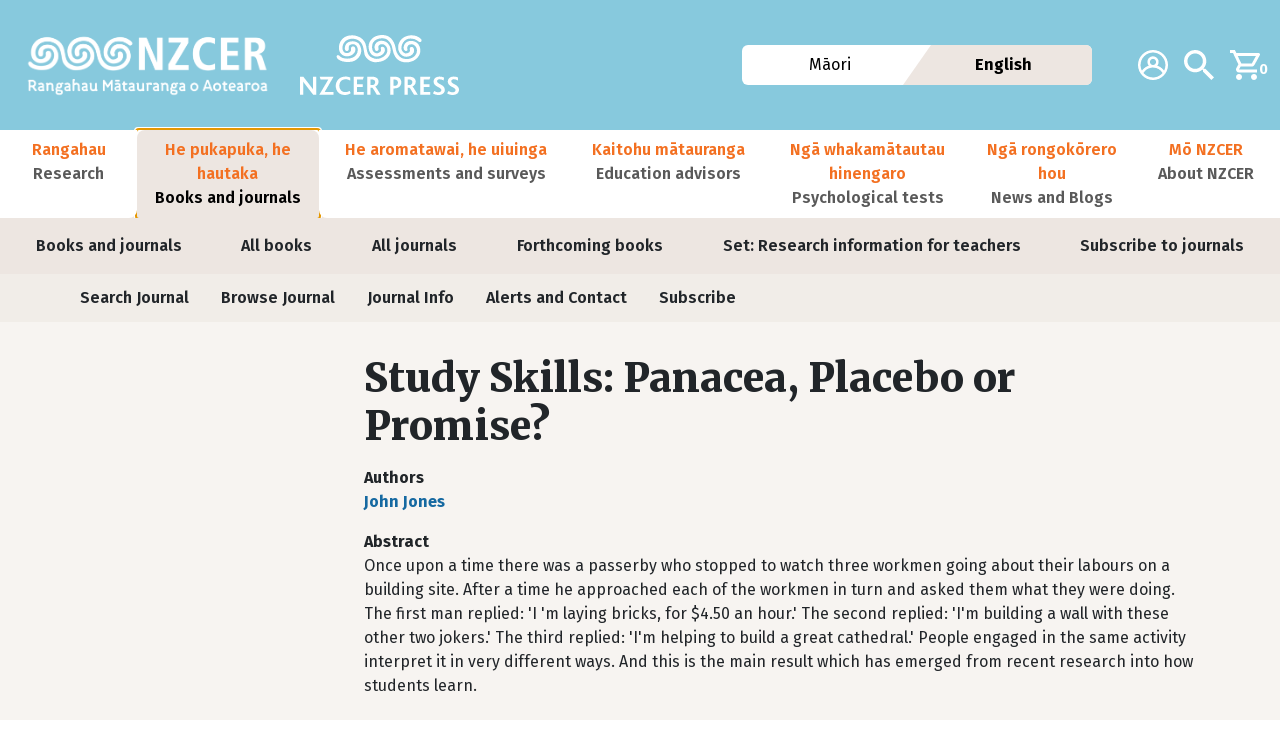

--- FILE ---
content_type: text/html; charset=UTF-8
request_url: https://www.nzcer.org.nz/nzcerpress/set/articles/study-skills-panacea-placebo-or-promise
body_size: 79308
content:

<!DOCTYPE html>
<html lang="en" dir="ltr" class="h-100">
  <head>
    <meta charset="utf-8" />
<meta name="Generator" content="Drupal 10 (https://www.drupal.org); Commerce 2" />
<meta name="MobileOptimized" content="width" />
<meta name="HandheldFriendly" content="true" />
<meta name="viewport" content="width=device-width, initial-scale=1.0" />
<link rel="icon" href="/sites/default/files/nzcer_favicon.ico" type="image/vnd.microsoft.icon" />
<link rel="alternate" hreflang="en" href="https://www.nzcer.org.nz/nzcerpress/set/articles/study-skills-panacea-placebo-or-promise" />
<link rel="canonical" href="https://www.nzcer.org.nz/nzcerpress/set/articles/study-skills-panacea-placebo-or-promise" />
<link rel="shortlink" href="https://www.nzcer.org.nz/node/71773" />

    <title>Study Skills: Panacea, Placebo or Promise? | New Zealand Council for Educational Research</title>
    <link rel="stylesheet" media="all" href="/modules/contrib/commerce/modules/cart/css/commerce_cart.layout.css?t8u0oa" />
<link rel="stylesheet" media="all" href="/core/themes/stable9/css/core/components/progress.module.css?t8u0oa" />
<link rel="stylesheet" media="all" href="/core/themes/stable9/css/core/components/ajax-progress.module.css?t8u0oa" />
<link rel="stylesheet" media="all" href="/core/themes/stable9/css/system/components/align.module.css?t8u0oa" />
<link rel="stylesheet" media="all" href="/core/themes/stable9/css/system/components/fieldgroup.module.css?t8u0oa" />
<link rel="stylesheet" media="all" href="/core/themes/stable9/css/system/components/container-inline.module.css?t8u0oa" />
<link rel="stylesheet" media="all" href="/core/themes/stable9/css/system/components/clearfix.module.css?t8u0oa" />
<link rel="stylesheet" media="all" href="/core/themes/stable9/css/system/components/details.module.css?t8u0oa" />
<link rel="stylesheet" media="all" href="/core/themes/stable9/css/system/components/hidden.module.css?t8u0oa" />
<link rel="stylesheet" media="all" href="/core/themes/stable9/css/system/components/item-list.module.css?t8u0oa" />
<link rel="stylesheet" media="all" href="/core/themes/stable9/css/system/components/js.module.css?t8u0oa" />
<link rel="stylesheet" media="all" href="/core/themes/stable9/css/system/components/nowrap.module.css?t8u0oa" />
<link rel="stylesheet" media="all" href="/core/themes/stable9/css/system/components/position-container.module.css?t8u0oa" />
<link rel="stylesheet" media="all" href="/core/themes/stable9/css/system/components/reset-appearance.module.css?t8u0oa" />
<link rel="stylesheet" media="all" href="/core/themes/stable9/css/system/components/resize.module.css?t8u0oa" />
<link rel="stylesheet" media="all" href="/core/themes/stable9/css/system/components/system-status-counter.css?t8u0oa" />
<link rel="stylesheet" media="all" href="/core/themes/stable9/css/system/components/system-status-report-counters.css?t8u0oa" />
<link rel="stylesheet" media="all" href="/core/themes/stable9/css/system/components/system-status-report-general-info.css?t8u0oa" />
<link rel="stylesheet" media="all" href="/core/themes/stable9/css/system/components/tablesort.module.css?t8u0oa" />
<link rel="stylesheet" media="all" href="/core/themes/stable9/css/views/views.module.css?t8u0oa" />
<link rel="stylesheet" media="all" href="https://unpkg.com/aos@2.3.1/dist/aos.css" />
<link rel="stylesheet" media="all" href="/modules/contrib/bootstrap_styles/css/bs_example_classes/background-color-classes.css?t8u0oa" />
<link rel="stylesheet" media="all" href="/modules/contrib/bootstrap_styles/css/bs_example_classes/border-classes.css?t8u0oa" />
<link rel="stylesheet" media="all" href="/modules/contrib/bootstrap_styles/css/bs_example_classes/box-shadow-classes.css?t8u0oa" />
<link rel="stylesheet" media="all" href="/modules/contrib/bootstrap_styles/css/bs_example_classes/margin-classes.css?t8u0oa" />
<link rel="stylesheet" media="all" href="/modules/contrib/bootstrap_styles/css/bs_example_classes/padding-classes.css?t8u0oa" />
<link rel="stylesheet" media="all" href="/modules/contrib/bootstrap_styles/css/bs_example_classes/text-alignment-classes.css?t8u0oa" />
<link rel="stylesheet" media="all" href="/modules/contrib/bootstrap_styles/css/bs_example_classes/text-color-classes.css?t8u0oa" />
<link rel="stylesheet" media="all" href="/modules/contrib/commerce/modules/cart/css/commerce_cart.theme.css?t8u0oa" />
<link rel="stylesheet" media="all" href="/modules/custom/nzcer_journals/css/nzcer_journals_field_html.css?t8u0oa" />
<link rel="stylesheet" media="all" href="/core/themes/stable9/css/core/assets/vendor/normalize-css/normalize.css?t8u0oa" />
<link rel="stylesheet" media="all" href="/themes/contrib/bootstrap5/css/components/action-links.css?t8u0oa" />
<link rel="stylesheet" media="all" href="/themes/contrib/bootstrap5/css/components/breadcrumb.css?t8u0oa" />
<link rel="stylesheet" media="all" href="/themes/contrib/bootstrap5/css/components/container-inline.css?t8u0oa" />
<link rel="stylesheet" media="all" href="/themes/contrib/bootstrap5/css/components/details.css?t8u0oa" />
<link rel="stylesheet" media="all" href="/themes/contrib/bootstrap5/css/components/exposed-filters.css?t8u0oa" />
<link rel="stylesheet" media="all" href="/themes/contrib/bootstrap5/css/components/field.css?t8u0oa" />
<link rel="stylesheet" media="all" href="/themes/contrib/bootstrap5/css/components/form.css?t8u0oa" />
<link rel="stylesheet" media="all" href="/themes/contrib/bootstrap5/css/components/icons.css?t8u0oa" />
<link rel="stylesheet" media="all" href="/themes/contrib/bootstrap5/css/components/inline-form.css?t8u0oa" />
<link rel="stylesheet" media="all" href="/themes/contrib/bootstrap5/css/components/item-list.css?t8u0oa" />
<link rel="stylesheet" media="all" href="/themes/contrib/bootstrap5/css/components/links.css?t8u0oa" />
<link rel="stylesheet" media="all" href="/themes/contrib/bootstrap5/css/components/menu.css?t8u0oa" />
<link rel="stylesheet" media="all" href="/themes/contrib/bootstrap5/css/components/more-link.css?t8u0oa" />
<link rel="stylesheet" media="all" href="/themes/contrib/bootstrap5/css/components/pager.css?t8u0oa" />
<link rel="stylesheet" media="all" href="/themes/contrib/bootstrap5/css/components/tabledrag.css?t8u0oa" />
<link rel="stylesheet" media="all" href="/themes/contrib/bootstrap5/css/components/tableselect.css?t8u0oa" />
<link rel="stylesheet" media="all" href="/themes/contrib/bootstrap5/css/components/tablesort.css?t8u0oa" />
<link rel="stylesheet" media="all" href="/themes/contrib/bootstrap5/css/components/textarea.css?t8u0oa" />
<link rel="stylesheet" media="all" href="/themes/contrib/bootstrap5/css/components/ui-dialog.css?t8u0oa" />
<link rel="stylesheet" media="all" href="/themes/contrib/bootstrap5/css/components/messages.css?t8u0oa" />
<link rel="stylesheet" media="all" href="/themes/contrib/bootstrap5/css/components/node.css?t8u0oa" />
<link rel="stylesheet" media="all" href="/themes/contrib/bootstrap5/css/components/progress.css?t8u0oa" />
<link rel="stylesheet" media="all" href="/themes/contrib/bootstrap5/css/style.css?t8u0oa" />
<link rel="stylesheet" media="all" href="/themes/custom/nzcer_bootstrap5/css/base/colors.css?t8u0oa" />
<link rel="stylesheet" media="all" href="/themes/custom/nzcer_bootstrap5/css/base/elements.css?t8u0oa" />
<link rel="stylesheet" media="all" href="/themes/custom/nzcer_bootstrap5/css/base/fonts.css?t8u0oa" />
<link rel="stylesheet" media="all" href="/themes/custom/nzcer_bootstrap5/css/component/block.css?t8u0oa" />
<link rel="stylesheet" media="all" href="/themes/custom/nzcer_bootstrap5/css/component/breadcrumb.css?t8u0oa" />
<link rel="stylesheet" media="all" href="/themes/custom/nzcer_bootstrap5/css/component/buttons.css?t8u0oa" />
<link rel="stylesheet" media="all" href="/themes/custom/nzcer_bootstrap5/css/component/field.css?t8u0oa" />
<link rel="stylesheet" media="all" href="/themes/custom/nzcer_bootstrap5/css/component/file.css?t8u0oa" />
<link rel="stylesheet" media="all" href="/themes/custom/nzcer_bootstrap5/css/component/footer.css?t8u0oa" />
<link rel="stylesheet" media="all" href="/themes/custom/nzcer_bootstrap5/css/component/form.css?t8u0oa" />
<link rel="stylesheet" media="all" href="/themes/custom/nzcer_bootstrap5/css/component/header.css?t8u0oa" />
<link rel="stylesheet" media="all" href="/themes/custom/nzcer_bootstrap5/css/component/menu.css?t8u0oa" />
<link rel="stylesheet" media="all" href="/themes/custom/nzcer_bootstrap5/css/component/messages.css?t8u0oa" />
<link rel="stylesheet" media="all" href="/themes/custom/nzcer_bootstrap5/css/component/node.css?t8u0oa" />
<link rel="stylesheet" media="all" href="/themes/custom/nzcer_bootstrap5/css/component/search.css?t8u0oa" />
<link rel="stylesheet" media="all" href="/themes/custom/nzcer_bootstrap5/css/component/sidebar.css?t8u0oa" />
<link rel="stylesheet" media="all" href="/themes/custom/nzcer_bootstrap5/css/component/table.css?t8u0oa" />
<link rel="stylesheet" media="all" href="/themes/custom/nzcer_bootstrap5/css/component/tabs.css?t8u0oa" />
<link rel="stylesheet" media="all" href="/themes/custom/nzcer_bootstrap5/css/component/ui-dialog.css?t8u0oa" />
<link rel="stylesheet" media="all" href="/themes/custom/nzcer_bootstrap5/css/component/user.css?t8u0oa" />
<link rel="stylesheet" media="all" href="/themes/custom/nzcer_bootstrap5/css/component/view.css?t8u0oa" />
<link rel="stylesheet" media="all" href="/themes/custom/nzcer_bootstrap5/css/layout/layout.css?t8u0oa" />
<link rel="stylesheet" media="print" href="/themes/custom/nzcer_bootstrap5/css/theme/print.css?t8u0oa" />

    <script type="application/json" data-drupal-selector="drupal-settings-json">{"path":{"baseUrl":"\/","pathPrefix":"","currentPath":"node\/71773","currentPathIsAdmin":false,"isFront":false,"currentLanguage":"en"},"pluralDelimiter":"\u0003","suppressDeprecationErrors":true,"ajaxPageState":{"libraries":"[base64]","theme":"nzcer_bootstrap5","theme_token":null},"ajaxTrustedUrl":{"form_action_p_pvdeGsVG5zNF_XLGPTvYSKCf43t8qZYSwcfZl2uzM":true,"\/nzcerpress\/set\/articles\/study-skills-panacea-placebo-or-promise?ajax_form=1":true},"gtag":{"tagId":"","consentMode":false,"otherIds":[],"events":[],"additionalConfigInfo":[]},"gtm":{"tagId":null,"settings":{"data_layer":"dataLayer","include_classes":false,"allowlist_classes":"","blocklist_classes":"","include_environment":false,"environment_id":"","environment_token":""},"tagIds":["GTM-KT8R4F3"]},"ajax":{"edit-purchased-entity-0-variation":{"callback":["Drupal\\commerce_product\\Plugin\\Field\\FieldWidget\\ProductVariationTitleWidget","ajaxRefresh"],"wrapper":"commerce-product-add-to-cart-form","disable-refocus":true,"event":"change","url":"\/nzcerpress\/set\/articles\/study-skills-panacea-placebo-or-promise?ajax_form=1","httpMethod":"POST","dialogType":"ajax","submit":{"_triggering_element_name":"purchased_entity[0][variation]"}}},"user":{"uid":0,"permissionsHash":"2d8c89ec060523a72ef68611f417fd0563edacefea8cf36730d3a0a2c1da4c77"}}</script>
<script src="/core/misc/drupalSettingsLoader.js?v=10.5.4"></script>
<script src="/modules/contrib/google_tag/js/gtag.js?t8u0oa"></script>
<script src="/modules/contrib/google_tag/js/gtm.js?t8u0oa"></script>

  </head>
  <body class="nzcerpress path-node page-node-type-journal-article   d-flex flex-column h-100">
        <div class="visually-hidden-focusable skip-link p-3 container">
      <a href="#main-content" class="p-2">
        Skip to main content
      </a>
    </div>
    <noscript><iframe src="https://www.googletagmanager.com/ns.html?id=GTM-KT8R4F3"
                  height="0" width="0" style="display:none;visibility:hidden"></iframe></noscript>

      <div class="dialog-off-canvas-main-canvas d-flex flex-column h-100" data-off-canvas-main-canvas>
    

<header>
  

  <nav class="header-nav navbar navbar-expand-xl   ">
    <div class="d-flex container-fluid m-0 p-0">
            <div class="region region-nav-branding container-fluid">
    <div class="row align-items-center">
      <div id="block-nzcer-bootstrap5-branding" class="order-0 col block block-system block-system-branding-block">
  
    
  <div class="navbar-brand d-flex align-items-center">

    <a href="/" title="Home" rel="home" class="site-logo d-block">
    <img src="/themes/custom/nzcer_bootstrap5/logo.png" alt="Home" fetchpriority="high" />
  </a>
      <span class="nzcer-press-logo">
    <img src="/themes/custom/nzcer_bootstrap5/images/logo_press.svg" alt="NZCER Press" fetchpriority="high" />
  </span>
  
  </div>
</div>
<nav role="navigation" aria-labelledby="block-nzcer-bootstrap5-additionalnavigation-menu" id="block-nzcer-bootstrap5-additionalnavigation" class="block block-menu navigation menu--additional-navigation col-auto order-1 order-md-2">
            
  <h5 class="visually-hidden" id="block-nzcer-bootstrap5-additionalnavigation-menu">Additional navigation</h5>
  

        
              <ul data-block="nav_branding" class="nav navbar-nav">
                                            <li class="nav-item account">
                  <a href="/user/login?destination=/%3Ftitle%3D%26tid%3DAll%26tid_1%3DAll%26page%3D41" class="nav-link">                            <span class="icon"><img src="/themes/custom/nzcer_bootstrap5/images/my_account.svg" alt="Account" class="img-fluid" />
</span>
                    <span class="visually-hidden">Account</span>
              </a>
              </li>
                                        <li class="nav-item search">
                  <a href="/search" class="nav-link" data-drupal-link-system-path="node/69844">                            <span class="icon"><img src="/themes/custom/nzcer_bootstrap5/images/search.svg" alt="Search" class="img-fluid" />
</span>
                    <span class="visually-hidden">Search</span>
              </a>
              </li>
        </ul>
  


  </nav>
<div id="block-nzcer-bootstrap5-cart" class="block block-commerce-cart col-auto order-3">
  
    
      <div class="cart--cart-block">
  <div class="cart-block--summary">
    <a class="cart-block--link__expand" href="/cart">
      <span class="cart-block--summary__icon"><img src="/themes/custom/nzcer_bootstrap5/images/cart.svg" alt="Shopping cart" class="img-fluid" />
</span>
      <span class="cart-block--summary__count">0</span>
    </a>
  </div>
  </div>

  </div>
<div class="language-switcher-language-session block block-language block-language-blocklanguage-interface col-12 col-md-4 order-5 order-md-1 mt-3 mt-lg-0" id="block-nzcer-bootstrap5-languageswitcher-2" role="navigation">
  
    
      <div data-block="nav_branding" class="lang-btn-container"><div data-drupal-link-query="{&quot;language&quot;:&quot;mi&quot;}" data-drupal-link-system-path="node/71773" class="d-flex flex-column align-items-center lang-btn mi"><a href="/nzcerpress/set/articles/study-skills-panacea-placebo-or-promise?language=mi" class="language-link" data-drupal-link-query="{&quot;language&quot;:&quot;mi&quot;}" data-drupal-link-system-path="node/71773">Māori</a></div><div data-drupal-link-system-path="node/71773" class="d-flex flex-column align-items-center lang-btn en is-active" aria-current="page"><a href="/nzcerpress/set/articles/study-skills-panacea-placebo-or-promise" class="language-link session-active is-active" data-drupal-link-system-path="node/71773" aria-current="page">English</a></div></div>
  </div>

      <div class="navbar-toggler-container col-auto order-3 order-md-4 d-xl-none">
        <button class="navbar-toggler collapsed col-auto order-2 order-xl" type="button" data-bs-toggle="collapse"
                data-bs-target="#navbarSupportedContent" aria-controls="navbarSupportedContent"
                aria-expanded="false" aria-label="Toggle navigation">
          <span class="navbar-toggler-icon"></span>
        </button>
      </div>
    </div>
  </div>

      </nav>

    <nav id="nav-main" class="primary-nav navbar navbar-expand-xl   ">
    <div class="collapse navbar-collapse" id="navbarSupportedContent">
        <div class="region region-nav-main">
    <nav role="navigation" aria-labelledby="block-nzcer-bootstrap5-main-navigation-menu" id="block-nzcer-bootstrap5-main-navigation" class="block block-menu navigation menu--main">
            
  <h5 class="visually-hidden" id="block-nzcer-bootstrap5-main-navigation-menu">Main navigation</h5>
  

        
            <ul data-block="nav_main" class="navbar-nav flex-wrap justify-content-between nav-level-0">
        
              <li class="nav-item nav-level-0 dropdown position-static research flex-fill">
                  <a class="nav-link has-dropdown" href="/research" role="button" data-bs-toggle="dropdown" aria-expanded="false" title="Rangahau Research">
          <span class="main-menu-title">Rangahau</span>
          <span class="main-menu-subtitle">Research</span>
        </a>
        <div class="dropdown-menu main-menu-dropdown">
                      <ul data-block="nav_main" class="navbar-nav flex-wrap justify-content-evenly nav-level-1">
        
              <li class="nav-item nav-level-1">
          <a href="/research" class="nav-dropdown-item" data-drupal-link-system-path="node/62195">Our Research</a>
      </li>

        
              <li class="nav-item nav-level-1">
          <a href="/research/te-pae-tawhiti" class="nav-dropdown-item" data-drupal-link-system-path="node/62196">Te Pae Tawhiti</a>
      </li>

        
              <li class="nav-item nav-level-1">
          <a href="/research/te-wahanga" class="nav-dropdown-item" data-drupal-link-system-path="node/62198">Te Wāhanga</a>
      </li>

        
              <li class="nav-item nav-level-1">
          <a href="/research/commissioned-research" class="nav-dropdown-item" data-drupal-link-system-path="node/62199">Commissioned research</a>
      </li>

        
              <li class="nav-item nav-level-1">
          <a href="https://www.nzcer.org.nz/research/evaluation-services" class="nav-dropdown-item">Evaluation services</a>
      </li>

        
              <li class="nav-item nav-level-1">
          <a href="/research/projects" class="nav-dropdown-item" data-drupal-link-system-path="node/62200">Projects</a>
      </li>

        
              <li class="nav-item nav-level-1">
          <a href="/research/search-publications" class="nav-dropdown-item" data-drupal-link-system-path="node/69845">Search publications</a>
      </li>

        
              <li class="nav-item nav-level-1">
          <a href="/research/our-researchers" class="nav-dropdown-item" data-drupal-link-system-path="node/62217">Our researchers</a>
      </li>

        </ul>
  
        </div>
            </li>

        
              <li class="nav-item nav-level-0 dropdown position-static books-and-journals flex-fill">
                  <a class="nav-link active has-dropdown" href="/books-and-journals" role="button" data-bs-toggle="dropdown" aria-expanded="false" title="He pukapuka, he hautaka Books and journals">
          <span class="main-menu-title">He pukapuka, he hautaka</span>
          <span class="main-menu-subtitle">Books and journals</span>
        </a>
        <div class="dropdown-menu main-menu-dropdown">
                      <ul data-block="nav_main" class="navbar-nav flex-wrap justify-content-evenly nav-level-1">
        
              <li class="nav-item nav-level-1">
          <a href="/books-and-journals" class="nav-dropdown-item" data-drupal-link-system-path="node/69760">Books and journals</a>
      </li>

        
              <li class="nav-item nav-level-1">
          <a href="/books/all" class="nav-dropdown-item" data-drupal-link-system-path="node/69834">All books</a>
      </li>

        
              <li class="nav-item nav-level-1">
          <a href="/journals" class="nav-dropdown-item" data-drupal-link-system-path="node/69850">All journals</a>
      </li>

        
              <li class="nav-item nav-level-1">
          <a href="/books/forthcoming" class="nav-dropdown-item" data-drupal-link-system-path="node/69833">Forthcoming books</a>
      </li>

        
              <li class="nav-item nav-level-1">
          <a href="/nzcerpress/set" class="active nav-dropdown-item" data-drupal-link-system-path="taxonomy/term/39">Set: Research information for teachers</a>
      </li>

        
              <li class="nav-item nav-level-1">
          <a href="/nzcerpress/journals/subscribe" class="nav-dropdown-item" data-drupal-link-system-path="node/69857">Subscribe to journals</a>
      </li>

        </ul>
  
        </div>
            </li>

        
              <li class="nav-item nav-level-0 dropdown position-static assessments-and-surveys flex-fill">
                  <a class="nav-link has-dropdown" href="/assessments" role="button" data-bs-toggle="dropdown" aria-expanded="false" title="He aromatawai, he uiuinga Assessments and surveys">
          <span class="main-menu-title">He aromatawai, he uiuinga</span>
          <span class="main-menu-subtitle">Assessments and surveys</span>
        </a>
        <div class="dropdown-menu main-menu-dropdown">
                      <ul data-block="nav_main" class="navbar-nav flex-wrap justify-content-evenly nav-level-1">
        
              <li class="nav-item nav-level-1">
          <a href="/assessments/shop-paper-tests" class="nav-dropdown-item" data-drupal-link-system-path="node/69842">Buy paper tests</a>
      </li>

        
              <li class="nav-item nav-level-1">
          <a href="/assessments/nzcer-assist" class="nav-dropdown-item" data-drupal-link-system-path="node/62225">NZCER Assist</a>
      </li>

        
              <li class="nav-item nav-level-1">
          <a href="/assessments/pats" class="nav-dropdown-item" data-drupal-link-system-path="node/62220">Progressive Achievement Tests (PATs)</a>
      </li>

        
              <li class="nav-item nav-level-1">
          <a href="/assessments/surveys/all-surveys" class="nav-dropdown-item" data-drupal-link-system-path="node/69880">School surveys</a>
      </li>

        
              <li class="nav-item nav-level-1">
          <a href="/assessments/all-tests" class="nav-dropdown-item" data-drupal-link-system-path="node/69881">School tests</a>
      </li>

        
              <li class="nav-item nav-level-1">
          <a href="/assessments/te-urungi" class="nav-dropdown-item" data-drupal-link-system-path="node/62897">Te Urungi</a>
      </li>

        </ul>
  
        </div>
            </li>

        
              <li class="nav-item nav-level-0 education-advisors flex-fill">
                  <a class="nav-link" href="/pld" role="button" title="Kaitohu mātauranga Education advisors">
          <span class="main-menu-title">Kaitohu mātauranga</span>
          <span class="main-menu-subtitle">Education advisors</span>
        </a>
            </li>

        
              <li class="nav-item nav-level-0 dropdown position-static psychological-tests flex-fill">
                  <a class="nav-link has-dropdown" href="/pts" role="button" data-bs-toggle="dropdown" aria-expanded="false" title="Ngā whakamātautau hinengaro Psychological tests">
          <span class="main-menu-title">Ngā whakamātautau hinengaro</span>
          <span class="main-menu-subtitle">Psychological tests</span>
        </a>
        <div class="dropdown-menu main-menu-dropdown">
                      <ul data-block="nav_main" class="navbar-nav flex-wrap justify-content-evenly nav-level-1">
        
              <li class="nav-item nav-level-1">
          <a href="/pts" class="nav-dropdown-item" data-drupal-link-system-path="node/69828">Psychological Test Services</a>
      </li>

        
              <li class="nav-item nav-level-1">
          <a href="/pts/educational-tests" class="nav-dropdown-item" data-drupal-link-system-path="node/69829">Educational tests</a>
      </li>

        
              <li class="nav-item nav-level-1">
          <a href="/pts/psychological-tests" class="nav-dropdown-item" data-drupal-link-system-path="node/69830">Psychological tests</a>
      </li>

        </ul>
  
        </div>
            </li>

        
              <li class="nav-item nav-level-0 news-and-blogs flex-fill">
                  <a class="nav-link" href="/news-and-blogs" role="button" title="Ngā rongokōrero hou News and Blogs">
          <span class="main-menu-title">Ngā rongokōrero hou</span>
          <span class="main-menu-subtitle">News and Blogs</span>
        </a>
            </li>

        
              <li class="nav-item nav-level-0 dropdown position-static about-nzcer flex-fill">
                  <a class="nav-link has-dropdown" href="/about-nzcer" role="button" data-bs-toggle="dropdown" aria-expanded="false" title="Mō NZCER About NZCER">
          <span class="main-menu-title">Mō NZCER</span>
          <span class="main-menu-subtitle">About NZCER</span>
        </a>
        <div class="dropdown-menu main-menu-dropdown">
                      <ul data-block="nav_main" class="navbar-nav flex-wrap justify-content-evenly nav-level-1">
        
              <li class="nav-item nav-level-1">
          <a href="/contact" class="nav-dropdown-item" data-drupal-link-system-path="node/69847">Contact us</a>
      </li>

        
              <li class="nav-item nav-level-1">
          <a href="/about-nzcer/fellowships" class="nav-dropdown-item" data-drupal-link-system-path="node/62205">Fellowships and Awards</a>
      </li>

        
              <li class="nav-item nav-level-1">
          <a href="/about-nzcer/corporate-documents" class="nav-dropdown-item" data-drupal-link-system-path="node/62207">Corporate documents</a>
      </li>

        
              <li class="nav-item nav-level-1">
          <a href="/about-nzcer/careers" class="nav-dropdown-item" data-drupal-link-system-path="node/62206">Careers</a>
      </li>

        
              <li class="nav-item nav-level-1">
          <a href="/about-nzcer/board" class="nav-dropdown-item" data-drupal-link-system-path="node/62204">NZCER Board</a>
      </li>

        
              <li class="nav-item nav-level-1">
          <a href="/about-nzcer/press" class="nav-dropdown-item" data-drupal-link-system-path="node/62202">NZCER Press</a>
      </li>

        
              <li class="nav-item nav-level-1">
          <a href="/about-nzcer/library" class="nav-dropdown-item" data-drupal-link-system-path="node/62203">Library</a>
      </li>

        
              <li class="nav-item nav-level-1">
          <a href="/about-nzcer/our-team" class="nav-dropdown-item" data-drupal-link-system-path="node/62216">Our team</a>
      </li>

        
              <li class="nav-item nav-level-1">
          <a href="/about-nzcer" class="nav-dropdown-item" data-drupal-link-system-path="node/62201">About NZCER</a>
      </li>

        </ul>
  
        </div>
            </li>

        </ul>
  



  </nav>
<nav role="navigation" aria-labelledby="block-nzcer-bootstrap5-useraccountmenu-menu" id="block-nzcer-bootstrap5-useraccountmenu" class="block block-menu navigation menu--account">
            
  <h5 class="visually-hidden" id="block-nzcer-bootstrap5-useraccountmenu-menu">User account menu</h5>
  

        
              <ul data-block="nav_main" class="nav navbar-nav d-xl-none justify-content-evenly">
                    <li class="nav-item">
        <a href="/user/login" class="nav-link main-menu-title" data-drupal-link-system-path="user/login">Log in</a>
              </li>
        </ul>
  


  </nav>

  </div>

    </div>
  </nav>
  <div id="pushie" style="height: 0"></div>
  
</header>

<main role="main" class="uses-layout-builder">
  <a id="main-content" tabindex="-1"></a>
  
  
  
  <div class="container-fluid m-0 p-0">
        <div class="row g-0">
            <div class="order-1 order-lg-2 col-12">
          <div class="region region-content">
    <div data-drupal-messages-fallback class="hidden"></div>
<div id="block-nzcer-bootstrap5-content" class="block block-system block-system-main-block">
  
    
      
<article class="node node--type-journal-article node--promoted node--view-mode-full">

  
    

  
  <div class="node__content">
    <div  class="bs-bg-mid-grey bg-color _none blb-container-wrapper"><div  class="container-fluid blb-container">  
  <div  class="blb-section layout row no-gutters layout-builder__layout">
    
                        <div  class="col-12">
          <nav role="navigation" aria-labelledby="-menu" class="_none bs-ml-4 bs-mr-4 block block-menu navigation menu--journals">
            
  <h5 class="visually-hidden" id="-menu">Journals</h5>
  

        
            <ul class="navbar-nav flex-wrap flex-row flex-row nav-level-0">
                    <li class="nav-item nav-level-0">
                  <a class="nav-link" href="/nzcerpress/set/search" role="button" title="Search Journal ">
          <span class="main-menu-title">Search Journal</span>
          <span class="main-menu-subtitle"></span>
        </a>
            </li>

                    <li class="nav-item nav-level-0 dropdown position-static">
                  <a class="nav-link" href="#" role="button" data-bs-toggle="dropdown" aria-expanded="false" title="Expand menu Browse Journal ">
          <span class="main-menu-title">Browse Journal</span>
          <span class="main-menu-subtitle"></span>
        </a>
        <div class="dropdown-menu main-menu-dropdown">
                      <ul class="navbar-nav flex-wrap flex-row flex-column nav-level-1">
                    <li class="nav-item nav-level-1">
          <a href="/nzcerpress/set" class="dropdown-item" data-drupal-link-system-path="nzcerpress/set">All Issues</a>
      </li>

                    <li class="nav-item nav-level-1">
          <a href="/nzcerpress/set/current-issue" class="dropdown-item" data-drupal-link-system-path="nzcerpress/set/current-issue">Current Issue</a>
      </li>

                    <li class="nav-item nav-level-1">
          <a href="/nzcerpress/set/online-first" class="dropdown-item" data-drupal-link-system-path="nzcerpress/set/online-first">Online First</a>
      </li>

        </ul>
  
        </div>
            </li>

                    <li class="nav-item nav-level-0 dropdown position-static">
                  <a class="nav-link" href="#" role="button" data-bs-toggle="dropdown" aria-expanded="false" title="Expand menu Journal Info ">
          <span class="main-menu-title">Journal Info</span>
          <span class="main-menu-subtitle"></span>
        </a>
        <div class="dropdown-menu main-menu-dropdown">
                      <ul class="navbar-nav flex-wrap flex-row flex-column nav-level-1">
                    <li class="nav-item nav-level-1">
          <a href="/nzcerpress/set/editorial-board" class="dropdown-item" data-drupal-link-system-path="nzcerpress/set/editorial-board">Editorial Board</a>
      </li>

                    <li class="nav-item nav-level-1">
          <a href="/nzcerpress/set/journal-description" class="dropdown-item" data-drupal-link-system-path="nzcerpress/set/journal-description">Journal Description</a>
      </li>

                    <li class="nav-item nav-level-1">
          <a href="/nzcerpress/journals/journal-permissions" class="dropdown-item" data-drupal-link-system-path="nzcerpress/journals/journal-permissions">Journal Permissions</a>
      </li>

                    <li class="nav-item nav-level-1">
          <a href="/nzcerpress/set/submission-guidelines" class="dropdown-item" data-drupal-link-system-path="nzcerpress/set/submission-guidelines">Submission Guidelines</a>
      </li>

                    <li class="nav-item nav-level-1">
          <a href="/nzcerpress/journals/subscribe" class="dropdown-item" data-drupal-link-system-path="nzcerpress/journals/subscribe">Subscribe</a>
      </li>

        </ul>
  
        </div>
            </li>

                    <li class="nav-item nav-level-0">
                  <a class="nav-link" href="/nzcerpress/journals/alerts-and-contact" role="button" title="Alerts and Contact ">
          <span class="main-menu-title">Alerts and Contact</span>
          <span class="main-menu-subtitle"></span>
        </a>
            </li>

                    <li class="nav-item nav-level-0">
                  <a class="nav-link" href="/nzcerpress/journals/subscribe" role="button" title="Subscribe ">
          <span class="main-menu-title">Subscribe</span>
          <span class="main-menu-subtitle"></span>
        </a>
            </li>

        </ul>
  



  </nav>

        </div>
                                                                                                                                                                                              
  </div>

</div></div><div  class="bs-bg-light-grey bg-color _none blb-container-wrapper"><div  class="container-fluid blb-container">  
  <div  class="blb-section gutters layout row layout-builder__layout">
    
                        <div  class="col-lg-3 col-md-3 col-12">
          <div class="_none bs-shadow-image block block-layout-builder block-field-blocknodejournal-articlefield-journal-issue">
  
    
      
      <div class="field field--name-field-journal-issue field--type-entity-reference field--label-hidden field__items">
              <div class="field__item">
<article class="node node--type-journal-issue node--promoted node--view-mode-cover-image">
  
  <div class="node__content">
    
  </div>

</article>
</div>
          </div>
  
  </div>

        </div>
                              <div  class="col-lg-9 col-md-9 col-12 spaced-out">
          <div class="_none block block-layout-builder block-field-blocknodejournal-articletitle">
  
    
      <h1 class="field field--name-title field--type-string field--label-hidden">Study Skills: Panacea, Placebo or Promise?</h1>

  </div>
<div class="_none block block-layout-builder block-field-blocknodejournal-articlefield-authors">
  
    
      
  <div class="field field--name-field-authors field--type-entity-reference field--label-above">
    <div class="field__label">Authors</div>
          <div class="field__items">
        <span  class="field__item"><a href="/authors/john-jones" hreflang="en">John Jones</a></span>          </div>
      </div>

  </div>
<div class="_none block block-layout-builder block-field-blocknodejournal-articlefield-abstract">
  
    
      
  <div class="clearfix text-formatted field field--name-field-abstract field--type-text-long field--label-above">
    <div class="field__label">Abstract</div>
              <div class="field__item"><p>Once upon a time there was a passerby who stopped to watch three workmen going about their labours on a building site. After a time he approached each of the workmen in turn and asked them what they were doing. The first man replied: &#039;I &#039;m laying bricks, for $4.50 an hour.&#039; The second replied: &#039;I&#039;m building a wall with these other two jokers.&#039; The third replied: &#039;I&#039;m helping to build a great cathedral.&#039; People engaged in the same activity interpret it in very different ways. And this is the main result which has emerged from recent research into how students learn.</p>
</div>
          </div>

  </div>

        </div>
                                                                                                                                                                              
  </div>

</div></div><div  class="_none blb-container-wrapper"><div  class="container-fluid blb-container">  
  <div  class="blb-section gutters layout row layout-builder__layout">
    
                        <div  class="col-lg-3 col-md-3 col-12 spaced-out">
          <div class="views-element-container _none block block-views block-views-blockjournal-article-download-links-block-1">
  
      <span>Downloads</span>
    
      <div><div class="view view-journal-article-download-links view-id-journal_article_download_links view-display-id-block_1 js-view-dom-id-3a0ec939dd244b343fbf490f202f1050cfce49fc3cf3bec16fb0e3445905e3a8">
  
    
      
      <div class="view-content">
          <div class="views-row"><div><div></div></div><div class="views-field views-field-field-pdf"><div class="field-content"></div></div></div>

    </div>
  
          </div>
</div>

  </div>
<div class="_none block block-layout-builder block-field-blocknodejournal-articlefield-keywords">
  
    
      
  <div class="field field--name-field-keywords field--type-entity-reference field--label-above">
    <div class="field__label">Keywords</div>
          <div class="field__items">
              <div class="field__item"><a href="/tagged/study-skills" hreflang="en">Study skills</a></div>
          <div class="field__item"><a href="/tagged/learning" hreflang="en">Learning</a></div>
          <div class="field__item"><a href="/tagged/students" hreflang="en">Students</a></div>
          <div class="field__item"><a href="/tagged/schools" hreflang="en">Schools</a></div>
              </div>
      </div>

  </div>
<div class="_none block block-layout-builder block-field-blocknodejournal-articlefield-product">
  
    
      
            <div class="field field--name-field-product field--type-entity-reference field--label-hidden field__item"><article>
  
  
  <div class="product--variation-field--variation_price__467 field field--name-price field--type-commerce-price field--label-above">
    <div class="field__label">Purchase the full text download for this article or <a href="/nzcerpress/journals/subscribe">subscribe</a></div>
              <div class="field__item">NZ$25.00</div>
          </div>

      <div class="field field--name-variations field--type-entity-reference field--label-hidden field__items">
              <div class="field__item"><div id="commerce-product-add-to-cart-form"><form class="commerce-order-item-add-to-cart-form-commerce-product-467 commerce-order-item-add-to-cart-form" data-drupal-selector="commerce-order-item-add-to-cart-form-commerce-product-467" action="/nzcerpress/set/articles/study-skills-panacea-placebo-or-promise" method="post" id="commerce-order-item-add-to-cart-form-commerce-product-467" accept-charset="UTF-8">
  <div class="field--type-entity-reference field--name-purchased-entity field--widget-commerce-product-variation-title js-form-wrapper form-wrapper" data-drupal-selector="edit-purchased-entity-wrapper" id="edit-purchased-entity-wrapper">      <div class="js-form-item form-item js-form-type-select form-type-select js-form-item-purchased-entity-0-variation form-item-purchased-entity-0-variation form-no-label form-disabled">
      <label for="edit-purchased-entity-0-variation" class="visually-hidden js-form-required form-required">Please select</label>
        <select class="visually-hidden form-select required form-control" data-drupal-selector="edit-purchased-entity-0-variation" disabled="disabled" data-disable-refocus="true" id="edit-purchased-entity-0-variation" name="purchased_entity[0][variation]" required="required" aria-required="true"><option value="5882">Evaluative reasoning in public-sector evaluation in Aotearoa New Zealand: How are we doing?</option><option value="5883">Kaupapa Māori action research in a Whānau Ora collective: An exemplar of Māori evaluative practice and the findings</option><option value="5884">Wairua and cultural values in evaluation</option><option value="5885">Finding our way: Cultural competence and Pākehā evaluators</option><option value="5886">Cultural fit: An important criterion for effective interventions and evaluation work</option><option value="5887">Unpacking the evaluator’s toolbox: Observations on evaluation, privilege, equity and justice</option><option value="5888">Editorial</option><option value="5889">Editorial</option><option value="5890">The emergence of evaluation as a global enterprise: Keynote at the 2015 Conference of the Aotearoa New Zealand Evaluation Association</option><option value="5891">Evaluating in traumatic contexts: Considering the contextual, ethical, emotional, and political aspects</option><option value="5892">Developing a thoughtful approach to evaluation: Values-driven guidelines for novice evaluators</option><option value="5893">Developmental evaluation: A tool to support innovation</option><option value="5894">Te Ara Hou—A new pathway for leading Māori success as Māori</option><option value="5895">“Dancing with data”: Investing in capacity building for non-government organisations (NGOs)</option><option value="5896">Negotiating solidarity between indigenous and transformative paradigms in evaluation</option><option value="5897">Erratum</option><option value="5898">What is “Evaluation Matters—He Take Tō Te Aromatawai: Online First”?</option><option value="5899">Evaluation and innovation: Challenging the single narrative</option><option value="5900">Next generation evaluation: Shaping better futures in Aotearoa New Zealand</option><option value="5901">Accountability and development? Supporting provider-led evaluation of short-term community social-change projects</option><option value="5902">Building a better ecosystem for supporting our communities and the role of evaluation</option><option value="5903">Navigating &quot;place&quot; in evaluation design and practice</option><option value="5904">Indigenous programmes and evaluation: An excluded worldview</option><option value="5905">Reflecting on evaluation practice by considering an educative values-engaged approach: How would it have changed this utilisation-focused evaluation?</option><option value="5906">Kaupapa Māori evaluation: A collaborative journey</option><option value="5907">Editorial</option><option value="5908">Mozzie bites in the morning: The UN sustainable development goals in the Pacific</option><option value="5909">He awa whiria—braided rivers: Understanding the outcomes from Family Start for Māori</option><option value="5910">Drawing on theoretical knowledge to build evaluation capacity</option><option value="5911">Review</option><option value="5912">Applying evaluative thinking to value for money: The Pakistan Sub-national Governance Programme</option><option value="5913">Hiding in plain sight: On culturally responsive evaluation and LGBT communities of colour</option><option value="5914">“Outside the box but kinda in the box”: Evaluating with a rural Māori community</option><option value="5915">Investing in “success” as Māori and Pacific: The collaborative development of Ngā Tau Tuangahuru, a longitudinal evaluation study</option><option value="5916">An experience-based perspective on the relationship between indigenous and Western epistemic systems in research</option><option value="5917">Editorial</option><option value="5918">Creating an evaluation culture through capacity building: A new frontier in a science organisation</option><option value="5919">Evaluation for the Anthropocene: Sustainability</option><option value="5920">And the truth comes limping after: Communicating quality evidence in an age of misinformation</option><option value="5921"> Review</option><option value="5922">Evaluation for the Anthropocene: Consensus building</option><option value="5923">Evaluation in tertiary education: How does evaluation contribute to organisational self-assessment</option><option value="5924">Educating Gen Z in a digital world</option><option value="5925">Challenges and possibilities in developing a programme-theory model through stakeholder engagement, dialogue, and reflection</option><option value="5926">Evaluation for the Anthropocene: Challenges ahead and making it happen</option><option value="5927">Evaluation for the Anthropocene: Introduction</option><option value="5928">Evaluation for the Anthropocene: Global environmental perspectives</option><option value="5929">Evaluation in a dangerous time: Reflections on 4 years in a central policy agency in the Government of Nova Scotia</option><option value="5930">Editorial</option><option value="5931">The overall evaluative conclusion as an element of evaluation practice</option><option value="5932">Assuring our future: It’s time for action</option><option value="5933">Evaluation in dynamic times: Skateboard, pushbike, or quad bike?</option><option value="5934">The complexity of indigenous evaluation</option><option value="5935">COVID-19 and indigenous evaluation in Zambia: My responses to the COVID-19 pandemic</option><option value="5936">Crisis leadership: Evaluating our leadership approaches in the time of COVID-19</option><option value="5937">Editorial</option><option value="5938">Challenge and change</option><option value="5939">Transformations</option><option value="5940">What can Buddhism offer evaluation? Applying Buddhist concepts in evaluation</option><option value="5941">Māori whānau talk about whānau success: Findings from Round 1 of Ngā Tau Tuangahuru—the Māori and Pacific Education Initiative (MPEI) longitudinal study</option><option value="5942">Survey fatigue and the tragedy of the commons: Are we undermining our evaluation practice?</option><option value="5943">Whose values? Decision making in a COVID-19 emergency-management scenario</option><option value="5944">Āta-kōrero: Building evaluative conversation</option><option value="5945">Editorial</option><option value="5946">Evaluation’s identity: Who are we, why are we here, and what does our future look like?</option><option value="5947">Global challenges in securing equity and human rights: Re-envisioning the role for evaluation in the contemporary HIV/AIDS epidemic</option><option value="5948">Wellbeing in the age of uncertainty</option><option value="5949">Exploring what motivates evaluation capacity building in early learning services: “What are the children getting out of this?”</option><option value="5950">Confronting storms, fires, and pestilence: Meaningful evaluation for a hazardous world</option><option value="5951">Of time, patience, and ceremony</option><option value="5952">Commentary</option><option value="5953">The role of evaluation in supporting action on a hazardous world, a call for critical-systems thinking</option><option value="5954">Review</option><option value="5955">Barriers to and facilitators of inclusion and equity in the workplace for diverse early childhood kaiako</option><option value="5956">The role of Zambian civil society in evaluation</option><option value="5957">Kaupapa Māori multimethod, qualitative evaluation—the Huringa Pai Māori health initiative: To inform further Māori whānau-led developments to optimise hauora</option><option value="5958">Ka mua, ka muri, ka mua, ka ako: Reflecting on the past to inform our futures</option><option value="5959">From Taumarunui to Whanganui and places in between: Three challenges encountered by a Pākehā evaluator along the way</option><option value="5960">Who comes first—before why even</option><option value="5961">Connecting pathways in a Pasifika project</option><option value="5962">Editorial</option><option value="5963">Actioning the capacity of aroha through evaluative leadership</option><option value="5964">Indigenous evaluation: An outsider’s perspective</option><option value="5965">A conversation with Pākehā and tauiwi evaluators reflecting on their journeys and hopes for social equity- and Tiriti-based practice in Aotearoa</option><option value="5966">Emerging evaluators’ reflections on the 2022 ANZEA conference</option><option value="5967">Determining meaning for key competencies via assessment practices</option><option value="5968">Kei tua o te pae: Assessing learning that reaches beyond the self and beyond the horizon</option><option value="5969">Assessment: Complex concept and complex practice</option><option value="5970">Developing a curriculum for assessment education</option><option value="5971">Preparing assessment-capable teachers: What should preservice teachers know and be able to do?</option><option value="5972">Assessment for learning as a participative pedagogy</option><option value="5973">Adaptive help seeking: A strategy of self-regulated learners and an opportunity for interactive formative assessment</option><option value="5974">Standards, teacher judgement and moderation in contexts of national curriculum and assessment reform</option><option value="5975">Māori and Pacific secondary student and parent perspectives on achievement, motivation and NCEA</option><option value="5976">An analysis of the high representation of scientific and mathematical disciplines in New Zealand Scholarship Premier awards</option><option value="5977">Commentary: Wanted: A formative assessment starter kit</option><option value="5978">Teacher formative assessment decision making: A consideration of principles and consequences</option><option value="5979">Trust, collaboration and professional learning: Assessment for learning in Scotland</option><option value="5980">Assessing an assessment for learning professional development programme</option><option value="5981">Rethinking large-scale assessment</option><option value="5982">Commentary: Towards defining, assessing and reporting against national standards for literacy and numeracy in New Zealand</option><option value="5983">An investigation into online moderation</option><option value="5984">The development and trial of Māori language tools for assessing oral language from Years 1 to 3</option><option value="5985">Teachers’ conceptions of assessment: Comparing primary and secondary teachers in New Zealand</option><option value="5986">The problem of enactment: The influence of teachers’ self-efficacy beliefs on their uptake and implementation of feedback-related ideas and practices</option><option value="5987">Working for positive washback: The potential and challenge of the standards–curriculum alignment project for Learning Languages</option><option value="5988">Reliability of individual teacher administrator practices during national monitoring assessment interviews in social studies</option><option value="5989">Formative assessment in practice: Helping change what’s inside the box</option><option value="5990">The challenges school administrators face in building assessment literacy</option><option value="5991">Issues of culture and assessment in New Zealand education pertaining to Māori students</option><option value="5992">Editorial</option><option value="5993">Editorial</option><option value="5994">Editorial</option><option value="5995">Editorial</option><option value="5996">Assessment for learning in the classroom: Barriers to implementation and possibilities for teacher professional learning</option><option value="5997">The complexities of moderating student writing in a community of practice</option><option value="5998"> New Zealand teachers’ overall teacher judgements (OTJs): Equivocal or unequivocal? </option><option value="5999">What makes performance tasks motivating: Influences of task characteristics, gender and ethnicity</option><option value="6000">Assessment of naturally occurring evidence of literacy </option><option value="6001">Assessment that matters: The transformative potential of narrative assessment for students with special education needs </option><option value="6002">Commentary: Directions for Assessment in New Zealand </option><option value="6003">Editorial</option><option value="6004">Inductive assessment approach: An open-ended and exploratory method for assessing students’ thinking competence</option><option value="6005">Questioning as formative assessment: Investigating the use of the ESRU framework to guide students’ learning</option><option value="6006">Exploring first-grade teachers’ use of data to inform early literacy instruction</option><option value="6007">Perceptions of the effectiveness of feedback: School leaders’ perspectives</option><option value="6008">‘Tell me about your school’: Researching local responses to New Zealand’s National Standards policy</option><option value="6009">Problems in developing formative assessment: A physics teacher’s lived experiences of putting the ideas into practice</option><option value="6010">Reviews</option><option value="6011">Reviews</option><option value="6012">Editorial</option><option value="6013">Iranian university students’ conceptions of assessment: Using assessment to self-improve</option><option value="6014">Singaporean teachers’ views of classroom assessment: Findings from using Q-methodology</option><option value="6015">Working for positive outcomes? The standards–curriculum alignment for Learning Languages, and its reception by teachers</option><option value="6016">Using Rasch measurement to improve analytical marking keys</option><option value="6017">Using annotations to inform an understanding of achievement standards</option><option value="6018">Notes for contributors</option><option value="6019">The assessment-capable teacher: Are we all on the same page?</option><option value="6020">Editorial</option><option value="6021">Preparing primary and early childhood initial teacher education students to use assessment in teaching</option><option value="6022">Early childhood initial teacher education students’ learning about assessment</option><option value="6023">Toward assessment readiness: An embedded approach in primary initial teacher education</option><option value="6024">Developing an identity as a teacher-assessor: Three student teacher case studies</option><option value="6025">Practise what you preach: Initial teacher education students learning about assessment</option><option value="6026">Editorial</option><option value="6027">Equity as family/whānau opportunities for participation in formative assessment</option><option value="6028">Fairness and equity for the gifted and talented student: Exploring differentiated assessment</option><option value="6029">Fair assessment as social practice</option><option value="6030">Multicultural teaching in Hong Kong schools: Classroom assessment and learning motivation for ethnic minority students</option><option value="6031">Aligning and sustaining meritocracy, curriculum, and assessment validity in Singapore</option><option value="6032">Altered grades: A grey zone in the ethics of classroom assessment</option><option value="6033">Editorial</option><option value="6034">Dual modes for written assessments: Examining validity and reliability</option><option value="6035">How year 12 classical studies students experience, understand, and use written feedback</option><option value="6036">Processes of change when using portfolios to enhance formative assessment of writing</option><option value="6037">Building teacher knowledge and skill: Getting to the heart of AfL</option><option value="6038">Priorities, significance, and assessment in early childhood settings: Towards a middle way</option><option value="6039">Editorial</option><option value="6040">The prospects for assessment for learning in higher education in Asian settings: The case of Vietnam</option><option value="6041">Examining the role of e-learning in assessment education for preservice teacher education: Challenges, potentials, and opportunities</option><option value="6042">Measuring the magical: Leveraging assessment for emergent learning</option><option value="6043">Historical thinking and the “boy friendly” curriculum</option><option value="6044">Review: Assessing foreign language students’ spoken proficiency, by Martin East</option><option value="6045">Notes for contributors</option><option value="6046">How teachers of Years 4–8 students analyse, interpret and use information from the Progressive Achievement Test: Mathematics</option><option value="6047">Editorial</option><option value="6048">Editorial</option><option value="6049">Grading policies in China: Are we assessing the learner or the learning?</option><option value="6050">Grading policies in China: Are we assessing the learner or the learning?</option><option value="6051">Assessment for learning practices in Japan: Three steps forward, two steps back</option><option value="6052">Assessment of English language learners in New Zealand primary schools: Purposes, principles, and practices</option><option value="6053">Shared understanding: Using a conceptual model to support the assessment of NCEA group composing</option><option value="6054">Students’ use of online feedback in a first-year tertiary biology course</option><option value="6055">Personalised feedback and annotated exemplars in the writing classroom: An experimental study in situ</option><option value="6056">Investigating the use of a one-to-one technology programme on formative assessment practices in grades 7 to 9 classroom learning environments</option><option value="6057">Editorial</option><option value="6058">Growth in assessment practices: Teacher experiences with summative assessment when working with grades 7 to 9 students using one-to-one iPads</option><option value="6059">Classroom assessment as a reciprocal practice to develop students’ agency: A social cognitive perspective</option><option value="6060">Sustaining assessment for learning by valuing partnerships and networks</option><option value="6061">Revitalisation, relationships, resources: Assessment 3Rs for New Zealand teachers</option><option value="6062">Assessment of student teachers on practicum: Building and promoting self-regulatory practices</option><option value="6063">Editorial</option><option value="6064">Student perceptions of their involvement in formative assessment feedback practices: “I can do it myself”</option><option value="6065">Mapping Assessment for Learning (AfL) communities in schools</option><option value="6066">Teachers’ formative assessment practices: Changes after a professional-development programme, and important conditions for change</option><option value="6067">Aligning assessment and learning using cultural-historical activity theory</option><option value="6068">The use of standards-based grading in a project-based, STEM-focused learning context</option><option value="6069">Editorial</option><option value="6070">Exploring the roles of coursework and field experience in teacher candidates&#039; assessment literacy: A focus on approaches to assessment</option><option value="6071">Noticing and recognising AfL practice: Challenges and their resolution when using an observation schedule</option><option value="6072">“This school really teaches you to talk to your teachers”: Students’ experience of different assessment cultures in three Icelandic upper secondary schools</option><option value="6073">Data use in New Zealand secondary schools: Tracking, traffic lights, and triage</option><option value="6074">Why aren’t teachers using formative assessment? What can be done about it?</option><option value="6075">Exemplars revisited: Building primary teachers’ capability in assessment for learning </option><option value="6076">Editorial</option><option value="6077">Changes in the use of and reflections on formative assessment: From student teacher to beginning mathematics teacher—a case study</option><option value="6078">How Chinese higher education students perceive and engage in self-assessment within the Integrated Quality Assessment (IQA) system: Threats to the validity of IQA self-assessment</option><option value="6079">Teacher-driven versus student-initiated peer review: A story of differential student engagement</option><option value="6080">Kaupapa Māori multimethod, qualitative evaluation—the Huringa Pai Māori health initiative: To inform further Māori whānau-led developments to optimise hauora</option><option value="6081">Exploring tangled interrelationships between assessment and curriculum</option><option value="6082">Assessing science capabilities in New Zealand secondary schools: Thinking required for planning to enacting</option><option value="6083">Towards science assessment with an orientation to science for societal good </option><option value="6084">Stop tinkering around the edges: A call for the deterritorialisation of assessment praxis in the age of Anthropocene predicaments</option><option value="6085">Could the design of assessment standards be adapted to better reflect curriculum intentions?</option><option value="6086">Challenges for assessing curriculum learning in initial teaching education programmes</option><option value="6087">Enhancing talk with visual representations to understand children’s ideas about celestial phenomena</option><option value="6088">21st-century learning a-buzz: Integrating and assessing an arts-centred STEAM approach to learning with apsicopes (beehives) in two Aotearoa intermediate classrooms</option><option value="6089">Making sense of TIMSS 2019 New Zealand Year 9 Science study: Item analysis of students’ performance</option><option value="6090">Stakeholder opinions about cancelling exams in Norwegian upper secondary school during the pandemic, and its consequences—an illuminative study</option><option value="6091">Effects of self-assessment on students’ evaluative skills: A convergent mixed-methods study at Samtse College of Education</option><option value="6092">Examining assessment principles and practices within the online components of an initial teacher education programme in Aotearoa New Zealand</option><option value="6093">Teacher education and the hidden curriculum of heteronormativity</option><option value="6094">Engaging teachers in re-imagining curriculum</option><option value="6095">Learning to &quot;be&quot; in a new century: reflections on a curriculum in transition</option><option value="6096">Questions for a twenty-first century senior secondary curriculum</option><option value="6097">School-based curriculum development: is it coming back into fashion?</option><option value="6098">How the conception of knowledge influences our educational practices: Toward a philosophical understanding of epistemology in education</option><option value="6099">Visual arts education in New Zealand: Curriculum, promise and challenge</option><option value="6100">Fictionalising a future for a field: Engaging possibilities in curriculum research</option><option value="6101">Grammar in the New Zealand English curriculum: Implications for primary school teachers and teacher educators</option><option value="6102">The case for empathy in the history classroom</option><option value="6103">Engaging with difference: Using the arts and the community to help children connect with others</option><option value="6104">The status of Te Ātiawa histories of place in Port Nicholson Block (Wellington, Hutt Valley) secondary schools: Some research findings</option><option value="6105">Learning to teach history in New Zealand secondary schools: Preservice teachers reflect on their practice</option><option value="6106">Integrating Number and Algebra in The New Zealand Curriculum: Implications for teaching</option><option value="6107">Is Asia represented in New Zealand secondary school curricula?</option><option value="6108">Thinking and curriculum</option><option value="6109">Curriculum matters for all students? Understanding curriculum from the perspectives of disabled students and teacher aides</option><option value="6110">The location and dislocation of Pacific knowledge and experience in New Zealand social studies (1997–2007)</option><option value="6111">Initial teacher education programmes in transition: Tensions and possibilities</option><option value="6112">Book review: Teaching Secondary School Mathematics and Statistics: Evidence-based Practice, R. Averill and R. Harvey (Eds.)</option><option value="6113">The New Zealand Curriculum and preservice teacher education: Public document, private perceptions</option><option value="6114">Educating for ethical know-how: Curriculum in a culture of participation and complicity</option><option value="6115">Ontological centring and education</option><option value="6116">Engaging curriculum for the middle years</option><option value="6117">Curriculum integration in secondary schools</option><option value="6118">Thinking in hypertext: Interrupting the mindset of schooling</option><option value="6119">Communicating, thinking, and tools: Exploring two of the key competencies</option><option value="6120">Learning additional languages in New Zealand’s schools: The potential and challenge of the new curriculum area</option><option value="6121">Caught in between: How the scientific management of education in New Zealand made history history</option><option value="6122">Using narrative inquiry to explore mathematics curriculum</option><option value="6123">Montessori mathematics in early childhood education</option><option value="6124">Planning and developing a social studies programme: a case for “serious talk” in the syndicate</option><option value="6125">Grab that kite! Teaching mathematics in te reo Māori</option><option value="6126">Negotiating spirituality in teacher education</option><option value="6127">Subjunctive spaces of curriculum: on the importance of eccentric knowledge</option><option value="6128">The spectre of the literary curriculum</option><option value="6129">The untold story of assessment</option><option value="6130">Epistemological voyaging: thinking about a Māori-centric curriculum</option><option value="6131">Towards a new technological literacy: curriculum development with a difference</option><option value="6132">Leadership in technology education</option><option value="6133">Signalling shifts in meaning: the experience of social studies curriculum design</option><option value="6134">Literacy and the achievement gap</option><option value="6135">Key competencies: a new way forward or more of the same?</option><option value="6136"> The literary curriculum and the denial of backgrounds</option><option value="6137">A thinking curriculum</option><option value="6138">Listening to student voice</option><option value="6139">Mathematics education in the English and French contexts and the implications for New Zealand of a “Europeanised” curriculum</option><option value="6140">Conceptions of curriculum: A framework for understanding New Zealand’s curriculum framework and teachers’ opinions</option><option value="6141">Once were curriculum developers</option><option value="6142">The draft New Zealand Curriculum</option><option value="6143">Looking back, looking forward: three decades of early childhood curriculum development in Aotearoa New Zealand</option><option value="6144">New times: the place of literacies and English in the curriculum</option><option value="6145">Citizenship education: does it have a place in the curriculum?</option><option value="6146">Transnumerative thinking: finding and telling stories within data</option><option value="6147">Towards an ethically-oriented curriculum: resisting the growth of instrumentalism</option><option value="6148">Who cares? Student&#039;s values and the mathematics curriculum</option><option value="6149">Attempting to capture the intangible: spirituality in state education</option><option value="6150">Curriculum integration in the junior secondary school</option><option value="6151">Key competencies in the New Zealand curriculum: development through consultation</option><option value="6152">Editorial: Crisis, curriculum and citizenship</option><option value="6153">Mathematics curriculum change: Parliamentary discussion over the past two decades</option><option value="6154">Culturally responsive pedagogies in the visual and performing arts: Exemplars, missed opportunities and challenges</option><option value="6155">Disturbing history&#039;s identity in the New Zealand curriculum to free up historical thinking</option><option value="6156">The recursive elaboration of key competencies as agents of curriculum change</option><option value="6157">Mathematics and The New Zealand Curriculum in the primary classroom</option><option value="6158">The co-opting of hauora into curricula</option><option value="6159">Social sciences in the New Zealand curriculum: Mixed messages</option><option value="6160">Are we there yet? Stagnation in entrepreneurship teaching practice 10 years on</option><option value="6161">Teaching and learning fractions: Lessons from alternative example spaces</option><option value="6162">Understanding the lines in the sand: Diversity, its discourses and building a responsive education system</option><option value="6163">Trickle-down effects: How have developments in senior secondary school social studies shaped practice in junior secondary social studies?</option><option value="6164">Editorial: Why curriculum matters to me</option><option value="6165">Editorial: What matters in the curriculum?</option><option value="6166">Editorial: Half empty or half full?</option><option value="6167">Editorial: Curriculum options: Being, knowing, and exploring</option><option value="6168">Editorial: Curriculum: What, how and for whom?</option><option value="6169">Editorial: Knowledge and the curriculum</option><option value="6170">Editorial:  Curriculum change and teacher resistance</option><option value="6171">Aligning curriculum and assessment-divergent approaches in the framing of knowledge</option><option value="6172">“Same, same but different”: The dangers of binary definitions of dis/ability in the neoliberal marketplace of early childhood education and care</option><option value="6173">Primary school visual arts education: Teachers’ perspectives</option><option value="6174">Dusky maiden—noble savage: Pasifika representation in the NCEA drama classroom</option><option value="6175">Physical education and citizenship: More than just the creation of the “personally responsible” body?</option><option value="6176">Expansive learning: Multicurricular pedagogy and holistic development through a music-centred programme</option><option value="6177">Working towards a motivational pedagogy for school programmes in additional languages</option><option value="6178">A four-stage framework for assessing statistical literacy</option><option value="6179">Service-learning as a responsive and engaging curriculum: A higher education institution’s response to natural disaster</option><option value="6180">Book reviews</option><option value="6181">Editorial: Making sense of curriculum</option><option value="6182">Curriculum shockwaves? Geography, science, and the Canterbury earthquakes</option><option value="6183">The challenges of the diverse media landscape when learning about current events in the social studies classroom</option><option value="6184">Identity struggles: Korean stories on transitioning to secondary school from primary school</option><option value="6185">Social sciences and the key competencies: A practitioner reflects</option><option value="6186">Relevant, useful, and meaningful learning opportunities in science using Building Science Concepts</option><option value="6187">Navigating and noticing: Preservice teachers’ journeys in planning mathematics programmes</option><option value="6188">The tightening noose: Scientific management and early childhood education</option><option value="6189">Policy and practice in New Zealand primary mathematics: Listening to two teachers’ stories about the impact of education policy on their classroom programmes</option><option value="6190">Challenging hegemonic understandings in compulsory risk management and rehabilitation of intellectually disabled offenders through curriculum design</option><option value="6191">Book review</option><option value="6192">Notes to contributors</option><option value="6193">Editorial: Curriculum Matters 10 years on: A window on curriculum</option><option value="6194">Agentic subjectivities and key competencies</option><option value="6195">Music teachers talking: Views on secondary school curriculum content</option><option value="6196">Reframing, refocusing, and revitalising: The inclusion of identity in the New Zealand curriculum</option><option value="6197">A review of New Zealand’s EOTC policy and curriculum: Changing meanings about safety</option><option value="6198">Starting the conversation: Student transition from secondary to academic literacy</option><option value="6199">Special section editorial: Metaphors and metaphorical understanding</option><option value="6200">Metaphors as boundary objects in preservice primary teacher mathematics education</option><option value="6201">Special Section in Curriculum Matters 2016—Call for Expressions of Interest</option><option value="6202">Notes to contributors</option><option value="6203">Using an extended food metaphor to explain concepts about pedagogy</option><option value="6204">Linguistic threats associated with metaphors about evolution</option><option value="6205">Space, relationships and performativity: Using metaphor to reflect on teaching</option><option value="6206">Learning through feedback loop metaphors</option><option value="6207">A bridge over troubling waters in education: The complexity of a “students as co-researchers” project</option><option value="6208">Teachers’ metaphors of literacy: Do we need new metaphors?</option><option value="6209">Editorial—Future-oriented learning, innovative learning environments and curriculum: What’s the buzz?</option><option value="6210">Examining resources for and about social justice in senior social studies</option><option value="6211">Beyond the gate: Community arts participation enhances teaching and learning</option><option value="6212">The visual arts as a learning tool within an early childhood setting</option><option value="6213">Has health education in the New Zealand curriculum “come of age”?</option><option value="6214">Teachers, Curious Minds, and science education</option><option value="6215">Science capabilities for a functional understanding of the nature of science</option><option value="6216">Learning about writing: A consideration of the recently revised asTTle: Writing</option><option value="6217">Can written reporting against New Zealand’s National Standards fulfil the mandate of creating a robust, learning-focused, home–school partnership?</option><option value="6218">Special section Curriculum Matters 2017: Call for expressions of interest</option><option value="6219">Editorial: Curriculum research for the public good</option><option value="6220">The future just happened: Lessons for 21st-century learning from the secondary school music classroom</option><option value="6221">An equitable curriculum for a digital age</option><option value="6222">Joining in the dance: What can be learned from high self-efficacy teachers about teaching dance?</option><option value="6223">Influences on self-worth: Students’ and teachers’ perspectives</option><option value="6224">Biomechanics, the health and physical education curriculum and Confucius? Considerations for teaching, learning and assessment</option><option value="6225">Enhancing parental involvement in student learning</option><option value="6226">Intrepid journeys in social studies curriculum development: Critical reflections and insights of a New Zealand educator</option><option value="6227">Call for articles: Curriculum developments—looking back, looking forward</option><option value="6228">Curriculum developments: Looking back, looking forward (Editorial)</option><option value="6229">Te Marautanga o Aotearoa: History of a national Māori curriculum</option><option value="6230">Te Whāriki a mat for “all” to stand: The weaving of Pasifika voices</option><option value="6231">Health education in The New Zealand Curriculum: A matter of policy</option><option value="6232">Towards a systems view of science education in New Zealand</option><option value="6233">Building epistemic thinking through disciplinary inquiry: Contrasting lessons from history and biology</option><option value="6234">A matter of choice: Controversial histories, citizenship, and the challenge of a high-autonomy curriculum </option><option value="6235">Searching the New Zealand curriculum landscape for clarity and coherence: Some tensions in Mathematics and Statistics</option><option value="6236">Editorial: Curriculum research and “glocal” potential</option><option value="6237">Shadow education as an emerging focus in worldwide curriculum studies</option><option value="6238">How “tight/loose” curriculum dynamics impact the treatment of knowledge in two national contexts</option><option value="6239">Under-recognised, underused, and undervalued: School libraries and librarians in New Zealand secondary school curriculum planning and delivery </option><option value="6240">Accurate histories, critical curriculum: A conversation with Tamsin Hanly</option><option value="6241">Second-language learning and teaching: When lived experience and second-language acquisition knowledge collide</option><option value="6242">Political indoctrination through myth building: The New Zealand School Journal at the time of World War 1</option><option value="6243">Locating inequality in the New Zealand curriculum</option><option value="6244">What do flexible learning spaces mean for curriculum organisation in secondary schools?</option><option value="6245">Can culturally responsive policies improve Māori achievement?</option><option value="6246">Teacher and librarian perspectives on information literacy, and the secondary-school library’s relationship to information literacy in the classroom</option><option value="6247">Global citizenship education—diverse perspectives: Introduction</option><option value="6248">Global citizenship education: Definitions and debates</option><option value="6249">He raraunga o te ao—Global citizenship: A Māori perspective</option><option value="6250">A Pasifika perspective on global citizenship education</option><option value="6251">Global citizenship education as education for social justice</option><option value="6252">Global citizenship education and youth political engagement</option><option value="6253">Editorial: Policy shifts and curriculum effects</option><option value="6254">Editorial - Curriculum matters in an extraordinary year</option><option value="6255">Disrupting the paradigm: “Children need to learn how to learn”</option><option value="6256">The English Language Learning Progressions (ELLP): Challenge or opportunity?</option><option value="6257">Using online citizen science to develop students’ science capabilities</option><option value="6258">Identifying the missing link between shadow education and academic success: Features of private supplementary tutoring in South Korea</option><option value="6259">Editorial</option><option value="6260">Four- and five-year-old children’s views and perceptions related to their teachers’ expectations</option><option value="6261">Learning in and from primary schools: Teaching Aotearoa New Zealand’s histories at Years 1 to 6</option><option value="6262">What is English? Understanding how subject English is framed in The New Zealand Curriculum</option><option value="6263">Audience and purpose: Secondary English teachers and the social vision in The New Zealand Curriculum</option><option value="6264">Testing the relationships between teachers’ curriculum-design orientations and their underlying educational philosophies</option><option value="6265">A narrative approach to understand Korean teacher agency in the context of the recent Innovation School model</option><option value="6266">Editorial</option><option value="6267">Korean students’ transnational literacy and social networks in a business college</option><option value="6268">Benefits of poetry: An argument for making poetry a required course for EFL literature majors</option><option value="6269">An evidence-based approach to secondary school science: Online citizen science and the science capabilities</option><option value="6270">Safety in schools during COVID-19, and its implications for democratic education</option><option value="6271">Intentionally supporting and extending young children’s learning about and through the visual arts: Suggestions and strategies for early childhood education teachers</option><option value="6272">Editorial</option><option value="6273">Technology, freedom of expression, identity and inclusion: Fresh perspectives—Introduction </option><option value="6274">Diversity, inclusion, hate speech and minority communities</option><option value="6275">Setting the scene: A room with a view</option><option value="6276">Being a migrant in Aotearoa New Zealand: Freedom of expression and racism</option><option value="6277">Preparing the next generation of learners</option><option value="6278">The power of stories and being a storyteller</option><option value="6279">Historical representations and Singapore students’ ideas about the nature and purpose of history learning</option><option value="6280">Digital citizenship education in the Aotearoa New Zealand curriculum: Developing speculative DCE</option><option value="6281">Creating continuity through literacy experiences at Wilton Playcentre</option><option value="6282">Investigating multiple literacies: Wadestown Kindergarten COI</option><option value="6283">Report back on the first NZCER national survey of early childhood education services: 2003–2004</option><option value="6284">Dust under the whāriki: Embracing the messiness of curriculum</option><option value="6285">Learning scientific knowledge from and with others</option><option value="6286">Can I play? Children’s participation strategies in early childhood settings</option><option value="6287">To intervene, or not to intervene, that is the question</option><option value="6288">Exploring games of chase in the early childhood curriculum</option><option value="6289">Matching parents’ efforts: How teachers can resist heteronormativity in early education settings</option><option value="6290">Being “sociocultural” in early childhood education practice in Aotearoa</option><option value="6291">Te Kākano (the seed): Growing rich mathematics in ECE settings</option><option value="6292">Seeing things differently: Student teachers and the arts in early childhood settings</option><option value="6293">Collaborating with children and whānau in assessment for learning</option><option value="6294">Unravelling children’s “freedom of choice”</option><option value="6295">Food for thought: Breastfeeding and early childhood education services</option><option value="6296">Forms, lists, and messages: Young children writing</option><option value="6297">Teachers researching young children’s working theories</option><option value="6298">Independence and risk in early childhood settings: Providing opportunities for discussion</option><option value="6299">“The silent voice of the camera?&quot; Young children and photography as a tool for listening</option><option value="6300">Getting beyond the “what” and the “how”: Problematising pedagogy in early childhood education</option><option value="6301">Noise and at-risk children in early childhood education centres</option><option value="6302">Book review—Doing Educational Research: A Practitioner’s Guide to Getting Started, by Carol Mutch</option><option value="6303">Becoming ecologically sustainable in early childhood education</option><option value="6304">Developing leadership through blended action learning</option><option value="6305">Advocating for infants’ rights in early childhood education</option><option value="6306">Finding our way: Interpreting Reggio in a New Zealand context</option><option value="6307">Settling infants and toddlers into early care and education</option><option value="6308">Sameness-as-fairness: Early childhood professionals negotiating multiculturalism in childcare</option><option value="6309">Young children’s learning in early education settings and at home: Mothers’ understandings</option><option value="6310">Spotlight on family day care: A window into home-based pedagogy</option><option value="6311">Theory, Context, and Practice: Exploring the curriculum decision-making of early childhood teachers</option><option value="6312">Transitions Within the Centre &amp; to School: Research at a Samoan-language immersion centre</option><option value="6313">An integrative curriculum approach to road safety education</option><option value="6314">The role of arapū in reversing language shift in kōhanga reo</option><option value="6315">Designerly Thinking: Locating technology education within the early childhood curriculum</option><option value="6316">Supporting the transition from early childhood education to school: Insights from one Centre of Innovation project</option><option value="6317">ICT and the greatest technology: A teacher’s mind</option><option value="6318">Strengthening responsive and reciprocal relationships in a whānau tangata centre</option><option value="6319">Finding out about children’s literacies in family contexts: Vignettes from Wadestown Kindergarten</option><option value="6320">Distributed leadership: Utilising everyone’s strengths</option><option value="6321">“But who are the parents?” Examining heteronormative discourses in New Zealand government early childhood reports and policy</option><option value="6322">Kaupapa Māori assessment: A journey of meaning making</option><option value="6323">Spotlight on leadership: An interview with Professor Viviane Robinson</option><option value="6324">Book review—Politics in the Playground: The World of Early Childhood in New Zealand (second edition), by Helen May</option><option value="6325">“Even when we’re big we’ll still be friends”: Working theories in children’s learning</option><option value="6326">Ripples of action: Strengthening environmental competency in an early childhood centre</option><option value="6327">Young children breaking the rules: a sociocultural interpretation</option><option value="6328">The electric teacher: Philosophical pathways to being an empowered early childhood educator</option><option value="6329">Narrative activity: mediating the complexities in learning</option><option value="6330">Children’s interest in media-inspired play and teacher reactions: Resistance in the playground</option><option value="6331">“Relationships and interactions”: a research project on Supporting Parents Alongside Children’s Education (SPACE) programme in a Playcentre</option><option value="6332">On our best behaviour: Lesbian-parented families in early childhood education</option><option value="6333">The development of mathematical language in a young child: A pilot study</option><option value="6334">Participatory-research methods with young children: experiences from the field</option><option value="6335">Subject knowledge enhances the documentation of young children’s mathematical learning</option><option value="6336">“If you don’t know her, she can’t talk”: Noticing the tensions between deficit discourses and inclusive early childhood education</option><option value="6337">What is it about the monkey bars?</option><option value="6338">Documenting for inclusion: How do we create an inclusive environment for all children?</option><option value="6339">Thinking skills in the early years: A literature review</option><option value="6340">Spotlight on children’s issues: an interview with Anne Smith</option><option value="6341">How do home-based co-ordinators support educators to notice, recognise, and respond to children’s learning?</option><option value="6342">Spotlight on ICT in early childhood education: An interview with Ann Hatherly</option><option value="6343">New forms of an old art—children’s storytelling and ICT</option><option value="6344">Redefining professionalism in early childhood practice: a ground-up approach. Views from teachers in care and education settings</option><option value="6345">Children and disability in early childhood education: “special” or inclusive education?</option><option value="6346">Enacting a whakawhanaungatanga approach in early childhood education</option><option value="6347">Learning Dispositions and Key Competencies: a new curriculum continuity across the sectors?</option><option value="6348">Continuity of Learning: adding funds of knowledge from the home environment</option><option value="6349">Aspiring to quality—culturally constructed</option><option value="6350">Comment</option><option value="6351">Te tuangi (the clam): A metaphor for teaching, learning and the key competencies</option><option value="6352">&quot;Stone Crazy&quot;: A space where intentional teachers and intentional learners meet</option><option value="6353">Assessment of key competencies, literacy and numeracy: Can these be combined?</option><option value="6354">Relating to others: Three layers of knowing</option><option value="6355">Reshaping the learning disposition domains: Rethinking the language for infants and toddlers</option><option value="6356">Co-constructed pathways of learning: A case study</option><option value="6357">Avoiding “Magical” Thinking in Children: The Case for Teachers’ Science Subject Knowledge</option><option value="6358">Theoretical approaches to transition</option><option value="6359">This is school…where people come to learn for school: What children need to know when they start school</option><option value="6360">Noise in early childhood centres and effects on the children and their teachers</option><option value="6361">Shifts in Thinking through a Teachers’ Network</option><option value="6362">What’s Important In Early Years Education? Some messages from research</option><option value="6363">ICT in Pre-School Settings: Benign Addition or Playroom Revolution?</option><option value="6364">Book review; Weaving Te Whāriki</option><option value="6365">Quality improvement in early childhood services in New Zealand using The Quality Journey resource</option><option value="6366">“Don’t eat other people’s lunch”: Children’s views of starting school</option><option value="6367">Using ICT To Document Children’s Learning</option><option value="6368">Progression and Continuity in Early Childhood: Teachers&#039; Theories and Classroom Practice</option><option value="6369">The Fence or exploring the challenges of sociocultural assessment</option><option value="6370">Inclusionary early childhood centre policy and procedures: An examination of policies and enrolment protocols</option><option value="6371">The transition from kindergarten to school for children with special needs</option><option value="6372">Book review. Making Sense of Early Literacy: A practitioner’s perspective</option><option value="6373">Early childhood education: an enduring legacy</option><option value="6374">The “child’s questions”: Programme evaluation with Te Whāriki using “Teaching Stories&quot;</option><option value="6375">Early numeracy</option><option value="6376">Starting childcare: What it means for children, mothers and teachers</option><option value="6377">Transition to School from Pacific Early Childhood Centres</option><option value="6378">Implementing a bicultural curriculum: Some Considerations</option><option value="6379">Dolls for equity: foregrounding children’s voices in learning respect and unlearning unfairness</option><option value="6380">Dialogues and Projects: Extending young children’s thinking</option><option value="6381">Images of Empowerment: The outdoor experiences of one-year-old children</option><option value="6382">Joint attention: Learning to “know other minds”</option><option value="6383">Blending Te Whāriki and the Ta`iala in early childhood education programmes for bilingual children</option><option value="6384">Social Life and Learning: Peer scaffolding in a new entrant classroom</option><option value="6385">Leadership in Early Childhood: The kindergarten experience</option><option value="6386">MEN in early childhood teaching</option><option value="6387">Who’s caring for us? Shiftworking women and childcare</option><option value="6388">Parental Beliefs and Literacy Practices with kindergarten-age children</option><option value="6389">&quot;Would you like to pack away now?&quot;: Improving the quality of talk in early childhood programs</option><option value="6390">Persistence when it&#039;s difficult: A disposition to learn for early childhood</option><option value="6391">Emergent Literacy in Kindergartens</option><option value="6392">Quality childcare: do parents choose it?</option><option value="6393">The technical language children use at home</option><option value="6394">Anau Ako Pasifika: A home-based early childhood project for Pacific Islands families in Aotearoa/New Zealand</option><option value="6395">Good practice to best practice: Extending policies and children&#039;s minds</option><option value="6396">Te kohanga reo: More than a Language Nest</option><option value="6397">Ethical Quandaries for neophyte early childhood practitioners</option><option value="6398">Factors impacting on children&#039;s adjustment to the first year of primary school</option><option value="6399">Jean Piaget in Retrospect</option><option value="6400">A Hard-headed Look at the Fruits of Play</option><option value="6401">What Joyce Learnt From Her Mother</option><option value="6402">What Happens When a Child Starts School? Three books and three projects reviewed</option><option value="6403">Once Upon a Time, Amongst Blocks and Car Cases . . . Action Research to Enable Girls&#039; Mathematics Learning</option><option value="6404">Difficult-to-Teach Junior School Children</option><option value="6405">Taking Care of Themselves: Children can do better than we think</option><option value="6406">After School, and in the Holidays</option><option value="6407">Family Networks: Who cares for the caregiver while the caregiver&#039;s caregiving?</option><option value="6408">It Was Good Fun Getting Here, But What Do I Do Now? A Survey of those who hold the New Zealand Playcentre National Supervisors Certificate</option><option value="6409">Teachers College Students Who Are Also Parents</option><option value="6410">Observation: The Basic Techniques</option><option value="6411">The Use of Video Recording for the Study of Young Children</option><option value="6412">Who Cares for Children? The opening address to the second Early Childhood Care and Development Convention, Christchurch, August, 1979.</option><option value="6413">New Optimism about Pre-school Education: Three Reports from Ypsilanti, Michigan</option><option value="6414">Maternal Deprivation – Fact or Fallacy?</option><option value="6415">How Many People Can a Young Child Feel Secure With?</option><option value="6416">Who Doesn&#039;t Get to Pre-School in Newtown?</option><option value="6417">Playgroup Ecology</option><option value="6418">The Pre-School Environment</option><option value="6419">Is Open Space Just Empty Space?</option><option value="6420">How Important is Fantasy Play?</option><option value="6421">Second Language Education of Young Children</option><option value="6422">Don&#039;t Take that Dress Off James! Have we got anywhere in trying to remove sex-role stereotyping in pre-schools and junior school classes? </option><option value="6423">Young Children&#039;s Ordering Behaviour</option><option value="6424">Who Talks to William? and Karla, and Susan, and Michael, and ...? Adult-child interaction, particularly conversation, in early-childhood centres.</option><option value="6425">Parents – the Untapped Resource in Special Education</option><option value="6426">The Importance of Being Father</option><option value="6427">TV and Five Year Olds: The Teacher&#039;s View. A report from the Going to School Project</option><option value="6428">Pre-School Volunteers</option><option value="6429">Comment</option><option value="6430">Comment</option><option value="6431">Comment</option><option value="6432">Comment</option><option value="6433">Comment</option><option value="6434">Comment</option><option value="6435">Comment</option><option value="6436">Comment</option><option value="6437">Comment</option><option value="6438">Comment</option><option value="6439">Comment</option><option value="6440">Comment</option><option value="6441">Comment</option><option value="6442">Comment</option><option value="6443">Editorial</option><option value="6444">Chinese immigrants in New Zealand early childhood settings: Perspectives and experiences</option><option value="6445">The interview: Jane Ritchie</option><option value="6446">Exploring te ao Māori: The role of museums</option><option value="6447">The five debates: Simplifying the contemporary play literature</option><option value="6448">Looking, listening-in and making meaning: An infant&#039;s encounters at childcare</option><option value="6449">Wellbeing and narrative identity</option><option value="6450">Children&#039;s working theories: The neglected sibling of Te Whāriki&#039;s learning outcomes</option><option value="6451">Pedagogy beyond the gate: The Ngahere Project</option><option value="6452">The interview: Geraldine McDonald</option><option value="6453">The early childhood–school relationship: Overcoming invisible barriers</option><option value="6454">Applying a model of participation rights in home-based early childhood settings: A case study</option><option value="6455">Whakapapa: Culturally valid assessment in early childhood</option><option value="6456">Centre–parent communication about children’s learning</option><option value="6457">Editorial</option><option value="6458">Beyond “killing, screaming and being scared of insects”: Learning and teaching about biodiversity in early childhood education</option><option value="6459">Comment</option><option value="6460">Marie Bell</option><option value="6461">Responding authentically to Pasifika children&#039;s learning and identity development</option><option value="6462">Dispositional teaching in early childhood education</option><option value="6463">Principled practices: Respect and reciprocity through linguistically responsive pedagogy</option><option value="6464">Supporting diversity: Picture books featuring same-gender parental families</option><option value="6465">Exploring ratios and group size as indicators of quality in the New Zealand and Japanese early childhood context</option><option value="6466">Tōku mātauranga oranga: Making visible the learning journey from early childhood education into school</option><option value="6467">Building culturally respectful learning spaces for Aboriginal children</option><option value="6468">Twenty-six days with “Christa” Using autoethnography in reflective practice in early childhood education</option><option value="6469">Democracy in early childhood education How information and communication technology contributes to democratic pedagogy and practices</option><option value="6470">Recent policy developments and the “schoolification” of early childhood care and education in Aotearoa New Zealand</option><option value="6471">Making changes or holding on: Early childhood teachers in Aotearoa New Zealand engage in identity work</option><option value="6472">Questions that matter, conversations that count: Implementing critical literacy with young children</option><option value="6473">Digital technologies, play, and learning</option><option value="6474">Comment</option><option value="6475">Comment</option><option value="6476">“We know what to say—do we know what to do?” Confronting the disconnection between legislation, policy, and practices for inclusion of young children with disabilities</option><option value="6477">A safe path: Giftedness in the early years</option><option value="6478">Early childhood teachers’ perspectives on, and experiences of, multicultural education</option><option value="6479">How might teachers enrich children’s working theories? Getting to the heart of the matter</option><option value="6480">He Huarahi Aromatawai— Assessment Journeys</option><option value="6481">Transforming relationships and curriculum: Visiting family homes</option><option value="6482">Comment</option><option value="6483">Transition portfolios: Another tool in the transition kete</option><option value="6484">Communication that supports positive relationships between preschools and schools at the time of children’s transition</option><option value="6485">Transition to school: A Swedish perspective</option><option value="6486">Parent decision-making about early childhood education: Reducing barriers to participation</option><option value="6487">Shifting realities: Immigrant teacher transitions into early childhood settings in Aotearoa New Zealand </option><option value="6488">Mapping transitions</option><option value="6489">POET programme interviews</option><option value="6490">Comment</option><option value="6491">“I want to say…”: Privileging young children’s voices in iPad-supported assessment for learning</option><option value="6492">Parent, whānau, and teacher engagement through online portfolios in early childhood education</option><option value="6493">Assessment for learning: A comparative study of paper-based portfolios and online ePortfolios</option><option value="6494">Beyond the gate: A case study of dispositional learning from kindergarten to school</option><option value="6495">Kia tau te rangimārie: Towards peace-centred, Te Whāriki-based practice</option><option value="6496">How do teachers build strong relationships? A study of teaching practices to support child learning and social–emotional competence</option><option value="6497">Comment</option><option value="6498">E tipu e rea: Messages for early childhood practice</option><option value="6499">The initiating parent voice: Placing the child at the heart of the dialogue about learning </option><option value="6500">Impacts and implications of early childhood education social obligations</option><option value="6501">Family composition as depicted in the New Zealand Picture Book Collection</option><option value="6502">Self-review processes: Using critical discourse analysis to improve practices in early childhood education settings</option><option value="6503">A pedagogy of listening</option><option value="6504">Comment</option><option value="6505">“You have to start with something”: Picture books to promote understandings of queer cultures, gender, and family diversity</option><option value="6506">Rainbows, sameness, and other working theories about identity, language, and culture </option><option value="6507">One centre’s approach to supporting cross-cultural learning and contribution</option><option value="6508">Voices of playgroup: Connecting pedagogy and understandings</option><option value="6509">Culturally diverse parenting: An Australian study</option><option value="6510">Doing “belonging” in a Swedish preschool</option><option value="6511">Comment</option><option value="6512">Our voices: Culturally responsive, contextually located infant and toddler caregiving</option><option value="6513">Two year olds in ECE: A policy issue for New Zealand?</option><option value="6514">King Solomon and the baby: Children’s health in early childhood education</option><option value="6515">Ngā reo e toru: “Trissessment”—from invitation to expectation</option><option value="6516">Schema learning theory: Enhancing practice within sociocultural teaching, learning and assessment</option><option value="6517">Embracing the spirit of ako: Growing partnerships between parents, early childhood educators and researchers</option><option value="6518">SPECIAL ISSUE CALL FOR PAPERS—Children and childhoods: Agency, participation and contribution</option><option value="6519">SPECIAL ISSUE CALL FOR PAPERS—Children and childhoods: Agency, participation and contribution</option><option value="6520">Comment</option><option value="6521">Anne B. Smith 1940−2016: The passing of a great friend, a great scholar and a great advocate for the rights of women and children</option><option value="6522">Local issues on the global stage: Reporting on the UN Convention on the Rights of the Child</option><option value="6523">Consent, assent and dissent: A case study of one child’s understanding of research</option><option value="6524">He waka eke noa: A case study of active participation for a disabled child in an inclusive early childhood community of practice</option><option value="6525">Childhood undergrounds: Power, resistance, secrets, objects and subversion in early childhood education</option><option value="6526">Toddler agency and conversation analysis</option><option value="6527">Tuākana/tēina  agency in early childhood education</option><option value="6528">Comment</option><option value="6529">Mathematics in early childhood: Nourishing and nurturing Te Kakano</option><option value="6530">Beyond activities: Exploring real questions for deeper understandings of children’s interests</option><option value="6531">Leading from a distance: Adopting a heterarchy for building leadership capacity</option><option value="6532">How do teachers support children’s social–emotional competence? Strategies for teachers</option><option value="6533">Young children’s creativity in natural outdoor settings</option><option value="6534">Learning English as an additional language in early childhood settings: How do educators support young children?</option><option value="6535">Comment</option><option value="6536">Pedagogical intentions: Enacting a “refreshed” bicultural curriculum positioned at the crossroads of colonial relations, biocultural education, and critical literacy</option><option value="6537">A fantastical journey: Re-imagining Te Whāriki</option><option value="6538">Refreshing our work with infants and toddlers: Mantras from theory and research into practice </option><option value="6539">Exploring new approaches to pathways from early childhood education to school</option><option value="6540">Little boxes, rambling houses, and children’s agency</option><option value="6541">Creating a rich curriculum through intentional teaching</option><option value="6542">Comment</option><option value="6543">The influence of Frozen: Young children, performative gender, and popular culture</option><option value="6544">Pedagogical strategies that support young children’s civic action: An example from Aotearoa</option><option value="6545">Pedagogical dialogues with 2 year olds in “preschool” settings: What do they look like?</option><option value="6546">Using puppets to support children’s prosocial thinking and action: “What would we tell Pig and Frog to do?”</option><option value="6547">Children in branches: Navigating the complexity of tree climbing in early childhood education</option><option value="6548">Early childhood teacher health and wellbeing: Rights, risks, and implications</option><option value="6549">Special Issue: Call for Papers</option><option value="6550">Beyond teacher/parent separation: Questioning the 100% qualified teacher policy</option><option value="6551">What do they do all day? Exploring the complexity of early childhood teachers’ work</option><option value="6552">Who am I as an early childhood teacher? Who would I like to be?</option><option value="6553">Sooner, rather than later: Addressing leadership development in ECE—A response to the 2019–29 Strategic Plan for Early Learning</option><option value="6554">The brave and the foolhardy: Excursions in early childhood contexts in Aotearoa New Zealand</option><option value="6555">Children’s rights and the draft Strategic Plan for Early Learning: Where are the children?</option><option value="6556">People, places and things: Implications for New Zealand’s Strategic Plan for Early Learning</option><option value="6558">Comment</option><option value="6559">The promise of Te Whāriki (2017): Insights into teachers’ and leaders’ perspectives on teaching, learning and assessment of literacy in the revised curriculum</option><option value="6560">Understanding ableism: A teaching and learning tool for early childhood education practitioners</option><option value="6561">An &quot;open letter to teachers&quot;</option><option value="6562">A collaborative approach to transitions in Dannevirke</option><option value="6563">Understanding the motivation of associate teachers in early childhood education</option><option value="6564">Professionalism in early childhood teaching: A posthumanist perspective</option><option value="6565">Comment</option><option value="6566">Negotiating wellbeing and belonging in an early childhood centre: What children’s conflicts can teach us</option><option value="6567">Facebook: A place to build relationships and to collaboratively support each family’s journey to school</option><option value="6568">Mana whenua / Belonging through assessment: A kōhanga reo perspective</option><option value="6569">Treasure boxes: A strategy for encouraging belonging</option><option value="6570">Fostering belonging through cultural connections: Perspectives from parents</option><option value="6571">Whenuatanga: Our places in the world</option><option value="6572">Comment</option><option value="6573">Building a data culture to enhance quality teaching and learning</option><option value="6574">Language strategies for “Early Childhood Education”? Newspeak and He Taonga te Tamaiti </option><option value="6575">Purposeful problem-solving practices in Te Kākano</option><option value="6576">“But I had it first!” Young children, possession, and social problem solving </option><option value="6577">Space speaks: A portrait of an early childhood centre and the affordances  provided by the learning environment</option><option value="6578"> A research portrait of Greerton Early Learning Centre: Infant and Toddler Centre, Emmett Street, Greerton, Tauranga</option><option value="6579">Voices from the field: Insights into the mental wellbeing of early childhood leaders</option><option value="6580">Comment</option><option value="6581">A sensory landscape of place as an invitation to belonging in early childhood settings</option><option value="6582">Democratic practice in early childhood education: A world of possibilities for the young child</option><option value="6583">A conversation about preservice teacher professional identities within initial teacher education spaces and places</option><option value="6584">The impact of noise in early childhood settings: A New Zealand perspective</option><option value="6585">Working with others: An investigation of early childhood education and care centre relationships with external organisations</option><option value="6586">Working theories: Current understandings and future directions</option><option value="6587">Comment </option><option value="6588">Supporting toddlers as competent story navigators across home and early childhood contexts</option><option value="6589">Visionary women: Sustaining the language and culture in Samoan early childhood centres	</option><option value="6590">Japanese children’s experiences in New Zealand early childhood education settings</option><option value="6591">Provoking opportunities for science in early childhood education</option><option value="6592">Exploring the positive discipline practices of parents of children aged 1–5 years in Aotearoa New Zealand	</option><option value="6593">Barriers to and facilitators of inclusion and equity in the workplace for diverse early childhood kaiako</option><option value="6594">Supporting language, culture and identity using Pacific picturebooks </option><option value="6595">Comment</option><option value="6596">Te Puna Pukapuka Pikitia: Picturebooks as a medium for supporting development of te reo rangatira with kindergarten whānau</option><option value="6597">An examination of factors related to the co-construction of pedagogical documentation in early learning settings</option><option value="6598">Recognising young children as mathematicians: Connecting mathematical concepts to practices, pedagogy, and play</option><option value="6599">Insights into Indian immigrant children’s and parents’ experiences of New Zealand early childhood education</option><option value="6600">Understanding disability as socially and culturally constructed – what does this mean for inclusive early childhood education?</option><option value="6601">Teachers’ views of young children’s citizenship in Aotearoa: Discourses and power complexities </option><option value="6602">Young children co-constructing stories with teachers</option><option value="6603">Oobleck, cloud dough, popcorn and volcanoes: Supporting scientific learning through intentional teaching</option><option value="6604">Weaving in data knowledge about sustained shared thinking enhances early childhood education practice</option><option value="6605">Responding to the pandemic: Changing the assessments in early childhood practicum placements by strengthening voice and agency</option><option value="6606">Comment</option><option value="6607">Comment</option><option value="6608"> Connecting and communicating: Story interactions in the early years</option><option value="6609">Making sense of Te Whāriki a te Kōhanga Reo through toi Māori: A whānau approach</option><option value="6610">Promoting kaitiakitanga using picturebooks</option><option value="6611">A space for critique: Opening up the world with young children, through the possibilities of critical pedagogy</option><option value="6612">“I need energy to make my brain work”: Supporting children, teachers and whānau through the KidsCan ECE programme</option><option value="6613">Looking through a spiritual lens to shape inclusive practices for children with additional learning needs</option><option value="6614">Comment</option><option value="6615">Understanding Middle Eastern parents’ expectations for their children’s early education in New Zealand: Early childhood teachers’ perspectives</option><option value="6616">Finding ourselves: E hoki koe ki ō maunga kia purea koe e ngā hau a Tāwhirimātea</option><option value="6617">From the shallows to the deep—connecting to Mauao with head and heart	</option><option value="6618">“I think my knowledge of intentional teaching is coming from those around me ...”: Intentional teaching and Te Whāriki	</option><option value="6619">Including autistic children in mainstream early childhood and care settings: What teachers do</option><option value="6620">Hidden stories of our landscapes: Walking and mapping the land with children </option><option value="6621">Deliberate acts of virtual communication: Cellphones as a tool to enhance student learning and engagement</option><option value="6622">Learning through moderation: Minding our language</option><option value="6623">ICT in support of science teaching and learning: Teaching landforms and erosion</option><option value="6624">Teachers as learners: Developing a community of learners through inquiry</option><option value="6625">Reflections on being “labelled” by National Standards</option><option value="6626">“21st century thinking”: Hornby High School’s journey so far</option><option value="6627">What do student teachers learn from their students?</option><option value="6628">Revised PAT: Listening Comprehension</option><option value="6629">Teaching young people to learn to swim</option><option value="6630">Can we improve our school governance?</option><option value="6631">A possible future? Senior secondary education in the year 2030</option><option value="6632">Alternative education today</option><option value="6633">Building students&#039; research expertise: history as a case study</option><option value="6634">Developing the teachers we need for the schools we want</option><option value="6635">Dusting off the Teacher&#039;s Manuals</option><option value="6636">Early experiences of longer learning periods at Alfriston College</option><option value="6637">Effective use of Reading Recovery in low-decile schools</option><option value="6638">Empowering students to become self-regulating writers: THE JOURNEY OF ONE CLASS</option><option value="6639">Estimation exposed</option><option value="6640">FAQs about the new PAT: Reading tests</option><option value="6641">Five questions worth asking about self-regulated learning</option><option value="6642">Formative assessment and the ARB website</option><option value="6643">Frequently asked questions about assessment</option><option value="6644">Getting our heads around percentiles</option><option value="6645">A hitchhiker&#039;s guide to reliability</option><option value="6646">A hitchhiker&#039;s guide to validity</option><option value="6647">Home–school partnerships. What are they really?</option><option value="6648">How students interpret poetry: findings from Assessment Resource Banks trials</option><option value="6649">&quot;I know something about forces.&quot; Self-regulated learning during science investigations in a junior classroom</option><option value="6650">If &quot;research&quot; is the answer, what was the question?</option><option value="6651">Information literacy and student research</option><option value="6652">Longer learning periods for the secondary school day: What does research say?</option><option value="6653">Making school-driven innovations happen</option><option value="6654">Making sense of measurement scales</option><option value="6655">OPENING UP A NEW WORLD: Reluctant readers&#039; use of The Game and other stories</option><option value="6656">Reflecting on mathematics journals: The kaleidoscope effect</option><option value="6657">Self-regulated learning in mathematics classes</option><option value="6658">Some musings about the links between formative assessment and the development of key competencies</option><option value="6659">Starting out in teaching: Surviving or thriving as a new teacher</option><option value="6660">Students&#039; experiences of &quot;researching&quot; in different subjects</option><option value="6661">Taking the first step from secondary school</option><option value="6662">Thinking about the &quot;big picture&quot;: how can school science contribute?</option><option value="6663">Thinking about the key competencies in the light of the intention to foster lifelong learning</option><option value="6664">Too much testing? Finding the signal amongst the noise</option><option value="6665">Understanding the unknown: Looking at algebraic thinking—number properties</option><option value="6666">Virtual classrooms: Lessons for teaching and learning in the 21st century</option><option value="6667">What&#039;s happening with the Assessment Resource Banks?</option><option value="6668">Which assessment tool?</option><option value="6669">Who wants to play &quot;Careers&quot;? New research into young people&#039;s priorities and the future of careers guidance</option><option value="6670">The &quot;something more&quot; in key competencies</option><option value="6671">Literacy teaching and learning for the 21st century: Bridging the theory to practice gap</option><option value="6672">Primary visual art teaching: Supporting teacher confidence</option><option value="6673">Possibilities for summative assessment in social studies </option><option value="6674">Proclaiming the good news: Samoan children, church literacy and comprehension</option><option value="6675">National Standards: Thinking wider about sources of evidence </option><option value="6676">NCEA subject choices in mid–low-decile schools: What schools and parents need to know about the university pathway </option><option value="6677">Students and NCEA course choices and allocations</option><option value="6678">Reaching disengaged students through media skills</option><option value="6679">Thinking in science—What might progress look like?</option><option value="6680">Sustaining improvements in student achievement: Myth or reality?</option><option value="6681">Explicit teaching of social skills: Does it lead to behaviour change?</option><option value="6682">To find or to fix: Effective teacher response to error in early literacy learning</option><option value="6683">ICT in primary science: Insights from the TELA evaluation</option><option value="6684">“Talk about Books”: Investigating a junior primary oral language programme </option><option value="6685">Going beyond achievement: Spreading our assessment net wider</option><option value="6686">Engaging whānau with children&#039;s science learning</option><option value="6687">Getting off to a good start: Employment status and beginning teachers</option><option value="6688">Using focus groups to support conceptual development in social studies</option><option value="6689">&quot;You can try sound brainy&quot;: The use of process drama to engage Pasifika boys</option><option value="6690">From &quot;student voice&quot; to &quot;youth–adult partnership&quot;</option><option value="6691">How well do your students understand fractions?</option><option value="6692">Developing statistical literacy with Year 9 students</option><option value="6693">Can test results help us make Overall Teacher Judgements?</option><option value="6694">Supporting students&#039; additive thinking: The use of equal additions for subtraction</option><option value="6695">Spotlight on improving educational outcomes: an interview with Stuart McNaughton</option><option value="6696">Supporting the transition from early childhood education to school: Insights from one Centre of Innovation project</option><option value="6697">Spotlight on children&#039;s issues: an interview with Anne Smith</option><option value="6698">Bullying on the bus: prevalence and prevention</option><option value="6699">Beyond the school gate: provisions for gifted and talented students</option><option value="6700">Can drama enhance visual-art making?</option><option value="6701">RĀPP: tape-assisted reading to support students&#039; literacy in Māori in two bilingual schools</option><option value="6702">First language literacy skill transfer in a second language learning environment: STRATEGIES FOR BILITERACY</option><option value="6703">&quot;How many sounds in ox?&quot; A survey of linguistic knowledge that teachers might need to teach reading and spelling effectively</option><option value="6704">Address at the launch of The Hidden Lives of Learners, by Graham Nuthall</option><option value="6705">The power of student voice</option><option value="6706">Students&#039; perspectives on teacher questioning in the secondary classroom</option><option value="6707">Literacy, cultural diversity, and home–school partnerships</option><option value="6708">Spotlight on literacy: An interview with Professor Tom Nicholson</option><option value="6709">Reading-related language abilities: Māori children “at promise” </option><option value="6710">Play, prey or “sexploration”? Understanding and responding to sexual actions by children at primary school</option><option value="6711">NZCER: Building on a 75-year story</option><option value="6712">Let it rip—Patero at its best!</option><option value="6713">Enabling students to lead the way: Healthy lifestyles and healthy futures</option><option value="6714">Viewing schools as a health and wellbeing system: Does this fit with the revised curriculum?</option><option value="6715">History students voice their thinking: An opening for professional conversations</option><option value="6716">Changing the assessment focus in science</option><option value="6717">Spotlight on effective teaching: An interview with John Hattie</option><option value="6718">Lessons from Sweden: Male teachers in the primary school</option><option value="6719">Fractions: Partitioning and the part-whole concept</option><option value="6720">A burning issue: What is the impact of school fires?</option><option value="6721">Challenges for science education</option><option value="6722">The Te Kotahitanga Effective Teaching Profile</option><option value="6723">Connecting science teachers with their Māori students: Linking one school’s tuata with forest ecology</option><option value="6724">Te Pikinga ki Runga: Raising Possibilities</option><option value="6725">Mathematics and Māori-medium education: Learners’ perspectives</option><option value="6726">Hitting the roof: Understanding ceiling effects</option><option value="6727">Spotlight on leadership: An interview with Professor Viviane Robinson</option><option value="6728">Abusive and inappropriate sexual behaviour among Years 7 and 8 students: A survey of teachers</option><option value="6729">Surviving teaching: Learning from Japanese native-speaker teachers</option><option value="6730">Understanding and responding to the tensions between deficit discourses and inclusive education</option><option value="6731">An unexpected breakthrough for rapid reading improvement: AVAILLL uses movies so students read it, see it and get it</option><option value="6732">The Powerful Learning Process</option><option value="6733">Embracing the power of texting: Eliminating playground noncompliance and aggression</option><option value="6734">Exploring the use of an interactive whiteboard in a primary science classroom</option><option value="6735">Opportunities and challenges in technology-rich classrooms: Using the Scratch software</option><option value="6736">Assessment development at NZCER in 2009</option><option value="6737">Spotlight on the culture of the classroom: An interview with Mere Berryman</option><option value="6738">Realising Māori student capability: An alternative approach to supporting students to maximize their potential </option><option value="6739">Supporting the development of a positive school culture </option><option value="6740">Basic facts: Start with strategies, move on to memorisation </option><option value="6741">Do they get the picture? Feedback in primary classrooms </option><option value="6742">The active construction of curricula: Primary teachers&#039; perspectives </option><option value="6743">Developing teaching knowledge in primary technology </option><option value="6744">Making connections in the teaching and learning of science and technology</option><option value="6745">More than talk and writing: Exploring the multimodal nature of classroom interactions </option><option value="6746">Jumping to conclusions: Making too much of one response</option><option value="6747">Spotlight on learning pathways: An interview with Margaret Carr</option><option value="6748">“Proud to be Kiwi”: How we created a play from no prewritten script for a formal production</option><option value="6749">Putting the Nature of Science strand into the water cycle</option><option value="6750">Student-centred curriculum integration and The New Zealand Curriculum</option><option value="6751">“Students First” and nurturing networks: Visualising positive futures for New Zealand secondary students</option><option value="6752">School council research: Student researchers help inform spending decisions</option><option value="6753">Paying attention to detail: Getting readers to think small so they can think big</option><option value="6754">Improving students’ writing: The impact of teacher knowledge and student-focused practice</option><option value="6755">Asian students in New Zealand classrooms: Their perceptions of supports and barriers to reading achievement</option><option value="6756">How can the needs of advanced bilingual learners be met in primary schools?</option><option value="6757">Raising students’ literacy achievements in secondary school: Findings from teacher–researcher partnerships</option><option value="6758">Assessment Resource Banks and the new curriculum</option><option value="6759">FAQs about the new PAT:Reading tests (reprinted with corrections)</option><option value="6760">Spotlight on assessment: an interview with Terry Crooks</option><option value="6761">Influences on Pasifika students&#039; achievement in literacy</option><option value="6762">Teaching for Scholarship success</option><option value="6763">Students think history and teachers learn</option><option value="6764">Effective bicultural leadership: A way to restore harmony at school and avoid suspension</option><option value="6765">What principals want in a &quot;male role model&quot;</option><option value="6766">Integrated use of ICT in primary schools: A case study of a high-decile school</option><option value="6767">Move over teacher: sharing control of learning with our students using a transformative approach through education for sustainability</option><option value="6768">Fast horses, slow cows: Context and mathematical tasks</option><option value="6769">Pupils&#039; views of the curriculum: are you &#039;in the know&#039;?</option><option value="6770">&quot;If they don&#039;t care, then I won&#039;t&quot;: The importance of caring about our students&#039; mathematics learning</option><option value="6771">Does numeracy = mathematics?</option><option value="6772">Extending guided reading with critical literacy</option><option value="6773">Great expectations: Academic and social outcomes for students</option><option value="6774">Great expectations: Pedagogical beliefs and instructional practices</option><option value="6775">Acquiring the mathematics register in classrooms</option><option value="6776">Phonological awareness: Investigating the phonological awareness knowledge of New Zealand primary schools&#039; educators</option><option value="6777">Hand-hygiene facilities and food-safety education: A survey of New Zealand schools</option><option value="6778">Multiple perspectives on a withdrawal programme for students gifted in mathematics</option><option value="6779">Missing the point: REPORTING ON STUDENT ACHIEVEMENT TO KOREAN PARENTS AT ONE NEW ZEALAND HIGH SCHOOL</option><option value="6780">What&#039;s wrong with school improvement?</option><option value="6781">LEARNING DISPOSITIONS and KEY COMPETENCIES: a new curriculum continuity across the sectors?</option><option value="6782">CONTINUITY OF LEARNING: adding funds of knowledge from the home environment</option><option value="6783">Strengthening written language—a cluster approach</option><option value="6784">FISHING WITH THE NEW NET ... transfer of students’ information-literacy skills between the secondary and tertiary environments</option><option value="6785">How well do our students achieve? A summary of 35 years of international comparisons</option><option value="6786">What makes for successful integrated use of ICT in a low-decile primary school?</option><option value="6787">Behaviour intervention: a pilot programme</option><option value="6788">Students take the lead: moving towards student-led conferences</option><option value="6789">How I feel about maths at school—accessing children&#039;s understandings through their drawings</option><option value="6790">Who should decide the curriculum?</option><option value="6791">Planning your research project</option><option value="6792">Professional development through teacher enquiry</option><option value="6793">Male teachers in primary schools</option><option value="6794">Text-bullying: is it related to relational or verbal aggression?</option><option value="6795">Beginning teaching: stress, satisfaction and resilience</option><option value="6796">Experiential learning in the context of educating for a sustainable future: is it an appropriate pedagogy for shifting teachers&#039; thinking and engaging learners?</option><option value="6797">What do Year 8 students know and understand about New Zealand society? Findings from a NEMP probe study</option><option value="6798">Multiple intelligences: fashionable or foundational?</option><option value="6799">Inquiry-based curriculum integration in the secondary school</option><option value="6800">INFORMATION LITERACY and evidence-based practice</option><option value="6801">Helping students to use metacognition</option><option value="6802">What factors promote and support Pasifika students in reading and writing?</option><option value="6803">LITERACY TEACHING AND LEARNING DURING THE SECONDARY YEARS: Establishing a pathway for success to NCEA and beyond</option><option value="6804">Illustrating quality social studies learning: Cases from the exemplar project</option><option value="6805">SMART START WITH PMP: Implementation, management, and evaluation</option><option value="6806">Evidence of phonological-based word identification deficits among children with reading difficulties</option><option value="6807">Teaching gifted and talented students in all classrooms: Research-based questions and answers</option><option value="6808">“Do we get our say?” Negotiating the curriculum with students at risk</option><option value="6809">Developing young children’s creativity: What can we learn from research?</option><option value="6810">Theatre and open-ended play in the early years: Combining to promote opportunities for creativity</option><option value="6811">Teaching and Educational Research in New Zealand: Directions, dilemmas, and dangers</option><option value="6812">Mathematics word problems and Year 12 students</option><option value="6813">Addressing mathematical promise</option><option value="6814">Home–school partnerships in mathematics education</option><option value="6815">What do pupils think about ICT?</option><option value="6816">Writing with a word processor</option><option value="6817">Māori students in science and mathematics: Junior programmes in secondary schools</option><option value="6818">Students reading together: A modified reciprocal teaching approach</option><option value="6819">Environmental education in New Zealand schools: Challenges for sustainability</option><option value="6820">&quot;I feel I belong here&quot;: The culture and ethos of inclusive schools</option><option value="6821">Young people and bereavement</option><option value="6822">Transitions within the centre &amp; to school: Research at a Samoan-language immersion centre</option><option value="6823">New understandings of educational leadership</option><option value="6824">LEADERSHIP LEARNING THROUGH COACHING</option><option value="6825">Selling our education: Income and cultural diversity or disadvantaging domestic students?</option><option value="6826">Celebrating 30 years: Highlights &amp; history</option><option value="6827">An integrative curriculum approach to road safety education</option><option value="6828">Future thinking: One school&#039;s experience of teaching thinking strategies</option><option value="6829">&quot;In, about, and for&quot;: Exploring the foundations of environmental education</option><option value="6830">Environmental education in New Zealand schools: Characteristics and achievements</option><option value="6831">Let&#039;s ask: &quot;Is the content important to our students?&quot;</option><option value="6832">The decline in jumping standards</option><option value="6833">Find the moral</option><option value="6834">Influences on gifted students&#039; motivation: Fostering healthy hearts &amp; minds</option><option value="6835">Learning social and co-operative skills in Year 1 classrooms</option><option value="6836">Chinese-speaking students&#039; perceptions of learning science in English in New Zealand</option><option value="6837">&quot;I was born with a few disabilities—this does not stop me from trying my best and I give most things a go.&quot; Inclusion from the perspectives of students with disabilities</option><option value="6838">News and Views - mainly for parents, whānau, and caregivers</option><option value="6839">School Reports: “Praising With Faint Damns”</option><option value="6840">Environmental education: Roots in the past, visions of the future, opportunities in the present</option><option value="6841">Theoretical approaches to transition</option><option value="6842">Effective Reading Programmes in the Junior School: How some schools produce high literacy levels at Year 3</option><option value="6843">HIGHLIGHTING CHILDREN&#039;S AWARENESS OF THEIR TEXTS THROUGH TALK</option><option value="6844">New ways of thinking about raising boys&#039; achievement</option><option value="6845">Celebrating a Continuing Service</option><option value="6846">Learners and Outcomes: Where did all the children go?</option><option value="6847">Moving from the One-off: Supporting progression in technology</option><option value="6848">&quot;Put your finger on your nose if you are proud of your technology!&quot; Technology in the new entrant classroom</option><option value="6849">Putting Students at the Centre: Developing effective learners in primary technology classrooms</option><option value="6850">Assessment in Technology is not a Written Language Exercise</option><option value="6851">Can we keep it? Yes we can!: A summary of the Books in Homes programme evaluation</option><option value="6852">Children’s notions of commutativity: Do we need more than “turn-arounds”?</option><option value="6853">National consultation on exemplars: What difference does it make for teachers?</option><option value="6854">“Here there is no boss”: Alternatives to the lone(ly) principal</option><option value="6855">You can’t investigate in a vacuum</option><option value="6856">Write to Spell in Primary Classrooms</option><option value="6857">What’s news in education? </option><option value="6858">Peer influences on learning</option><option value="6859">Partnerships: Accomplishing important work together</option><option value="6860">The importance of the teacher/student relationship for Māori and Pasifika students</option><option value="6861">This is school…where people come to learn for school: What children need to know when they start school</option><option value="6862">Environmental education for secondary students</option><option value="6863">Catching the Knowledge Wave? The Knowledge Society: what does it mean for education?</option><option value="6864">The Band-Aid Strip</option><option value="6865">Young children’s understanding of volume</option><option value="6866">Teacher feedback to students in numeracy lessons: Are students getting good value?</option><option value="6867">The meaning of “equals”</option><option value="6868">KANOHI KI TE KANOHI: Establishing partnerships between schools and Māori communities</option><option value="6869">Do pupils with learning difficulties need teaching strategies that are different from those used with other pupils?</option><option value="6870">Curriculum Framing</option><option value="6871">SCHOOL ENTRY ASSESSMENT  TASKS: Why do teachers use them – or not?</option><option value="6872">Exercising Teachers’ Choice of NEMP Tasks: Bringing assessment resources into the classroom</option><option value="6873">ARBs in the ASSESSMENT MIX</option><option value="6874">Formative assessment and the professional development of teachers: Are we focusing on what is important?</option><option value="6875">What tools and strategies do teachers use to assess Years 5, 7, and 9 students in English and mathematics?</option><option value="6876">How useful do teachers find the tools and strategies they use for assessing English and mathematics at Years 5, 7, and 9?</option><option value="6877">Environmental education in Otago primary schools: EDUCATION for the ENVIRONMENT?</option><option value="6878">asTTle: An Early Exploration of New Technology for Teachers</option><option value="6879">“Don’t eat other people’s lunch”: Children’s views of starting school</option><option value="6880">Whole class INTERACTIVE TEACHING</option><option value="6881">Listening to read: Further research on the tape assisted reading programme (TARP)</option><option value="6882">Teachers as researchers: A professional necessity?</option><option value="6883">Teacher talk to improve teaching practices</option><option value="6884">Using achievement information to raise student achievement</option><option value="6885">Inclusion: What happened after Special Education 2000?</option><option value="6886">Reporting to parents</option><option value="6887">When schooldays are over, what sense of science lingers? </option><option value="6888">Marking and feedback</option><option value="6889">PROFESSIONAL DEVELOPMENT: What makes it work? </option><option value="6890">Building a “vocabulary of experiences”: Supporting children’s learning in science centres</option><option value="6891">Meeting individual educational needs: Legal identification, or systemic support?</option><option value="6892">Dr CE Beeby and the quality of education </option><option value="6893">Making judgments about children’s numeracy strategies</option><option value="6894">How high should we aim? An examination of progress in the Early Numeracy Project</option><option value="6895">Do Year 9 students need help with fractions and multiplying?</option><option value="6896">Developing numeracy through Cognitively Guided Instruction</option><option value="6897">What do teachers get out of in-class modelling? </option><option value="6898">Kaiako Toa: Highly successful teachers in low decile schools</option><option value="6899">School size and achievement of primary and intermediate students</option><option value="6900">Students with disabilities and their parents talk about friendships and relationships at school </option><option value="6901">Reading across the curriculum: Secondary school students talk about themselves as readers</option><option value="6902">Teachers’ talk helps learning: The quality learning circle approach</option><option value="6903">Toward a knowledgeable society?</option><option value="6904">Levels-based assessment of writing: Scoring guides from the Assessment Resource Banks</option><option value="6905">“Writing sux!” Boys and writing: What’s the problem?</option><option value="6906">The effective teaching of writing</option><option value="6907">Paired writing: Helping beginning writers get started</option><option value="6908">Student interest in science: Analysis of data from the Assessment Resource Banks</option><option value="6909">Transition to school from Pacific Early Childhood Centres</option><option value="6910">NEMP experiences: Teachers talk about lessons learned and changes to their assessment practices</option><option value="6911">Enhancing student learning in technology through enhancing teacher formative interactions</option><option value="6912">Attitudes of primary school Australian Aboriginal children to their linguistic codes</option><option value="6913">Educating students in the middle: Getting it right with or without middle schools</option><option value="6914">Troubled transition: How to ensure that educational transition points do not interrupt student learning</option><option value="6915">Team teaching in the middle school: Critical factors for success</option><option value="6916">Curriculum delivery for Years 7 to 10</option><option value="6917">Word processors: drafting, crafting, or presentation tools? Students’ use of computers for writing in two primary schools</option><option value="6918">Ngā Kete Kōrero: A framework for assigning levels of difficulty to existing and new Māori reading resources</option><option value="6919">Drama as a framework for the development of literacy</option><option value="6920">Making the most of testing: An examination of different assessment formats</option><option value="6921">Essential Skills Assessments: Information Skills. How well can students read between the lines?</option><option value="6922">Schools&#039; learning journeys: Evaluating a new approach to professional development in literacy at Viscount School</option><option value="6923">Schools&#039; learning journeys: Reporting to parents at Nga Iwi School</option><option value="6924">Schools&#039; learning journeys: Progressive Achievement Testing at Southern Cross Middle School</option><option value="6925">Schools&#039; learning journeys: Evaluating a literacy intervention at Dawson Road Primary School</option><option value="6926">Schools doing it for themselves: Successful professional development</option><option value="6927">Student ‘belief effects’ in remedial reading: Stories from six severely reading disabled adolescents</option><option value="6928">Gender, ethnicity and literacy acquisition by age six</option><option value="6929">Curiosity kits: The impact of non-fiction book bags on boys’ reading at home</option><option value="6930">The perceived impact of the technology curriculum</option><option value="6931">Difference and desire: Dividing classrooms by ethnicity</option><option value="6932">Report card for integrated learning systems (SuccessMaker): Is there evidence of improved literacy and numeracy outcomes?</option><option value="6933">The serious limitations of ‘learning style’</option><option value="6934">Guided reading for beginning readers: Do the guidelines work?</option><option value="6935">Supporting curriculum learning and language learning with an ESOL learner in a mainstream class</option><option value="6936">School culture</option><option value="6937">Teacher perceptions of the use and value of formative assessment in secondary English programmes</option><option value="6938">Words matter: Thinking and talking about writing in the classroom</option><option value="6939">All keyed up: The use of computers, at home and at school, by children with special needs</option><option value="6940">Attention-Deficit/Hyperactivity Disorder (AD/HD): Clues and strategies for coping at school</option><option value="6941">Curriculum integration: what it is and is not</option><option value="6942">Co-operative learning: What it has to offer New Zealand teachers</option><option value="6943">Introducing CLICK!: Computers and Learning in Classrooms: K-6</option><option value="6944">Roll change and the removal of zoning, 1991-1998</option><option value="6945">Good talk in the classroom: a collaborative classroom research project</option><option value="6946">Pacific nations students in primary teacher training: Investigating their learning needs</option><option value="6947">Diagnosing misconceptions in science: Understanding Planet Earth and Beyond</option><option value="6948">The behaving school</option><option value="6949">Listening to culture: Maori principles and practices applied to support classroom management</option><option value="6950">“Girls, just be sensible! Boys, come out from under the table!” Initial encounters in the classroom</option><option value="6951">An ecological approach to understanding behaviour: Comprehensive and culturally appropriate strategies towards student success</option><option value="6952">Bullying in schools: Issues for New Zealand teachers</option><option value="6953">Kaupapa Maori messages for the mainstream</option><option value="6954">Boys’ educational underachievement: An overview of some developments in Britain</option><option value="6955">The transition from kindergarten to school for children with special needs</option><option value="6956">A cultural audit for teachers: Looking out for Maori learners with special needs</option><option value="6957">Dot, slash, cross: How assessment can drive teachers to ticking instead of teaching</option><option value="6958">Information skills: How well can New Zealand students find information?</option><option value="6959">School entry assessment: Implementation issues</option><option value="6960">Group assessment: Exploring the influence of the gender composition of the group</option><option value="6961">Diagnosing misconceptions in mathematics: Using the Assessment Resource Banks to remedy student errors</option><option value="6962">Future teachers&#039; perceptions of Australian indigenous people</option><option value="6963">&quot;The whole you is the principal: therefore understand yourself&quot;</option><option value="6964">Teachers working in isolation? Enhancing professional conversations</option><option value="6965">Behaviour and violence</option><option value="6966">How good schools function: Exploring the processes within value-added schools in New Zealand</option><option value="6967">Multiage grouping in Victorian schools: Does it make a difference?</option><option value="6968">When will social studies become more &quot;social&quot; and less &quot;studies&quot;?</option><option value="6969">Thinking mathematically: Problem solving, sense-making, and communicating</option><option value="6970">Difficulties with decimals and using everyday knowledge to overcome them</option><option value="6971">Integrating values education into the mathematics classroom</option><option value="6972">Mapping literacy achievement: The 1996 Australian National School English Literacy Survey</option><option value="6973">What do students know in science? Analysis of data from the Assessment Resource Banks</option><option value="6974">Information skills: Their impact on learning</option><option value="6975">Creating a culture of respect: A state secondary school&#039;s journey</option><option value="6976">Developing emotional intelligence in the classroom</option><option value="6977">The value of Keeping Ourselves Safe, The views of intermediate school students and their parents </option><option value="6978">Social life and learning: Peer scaffolding in a new entrant classroom</option><option value="6979">Playground politics: Social interactions of children with disabilities in regular and special school playgrounds</option><option value="6980">An enigma in our schools: Students who are academically talented and learning-disabled</option><option value="6981">Parents&#039; and teachers&#039; perception of gifted provision</option><option value="6982">Education vouchers: The research evidence</option><option value="6983">Principals working with principals: Keeping education at the centre of practice</option><option value="6984">Reading recovery: A case study</option><option value="6985">Achieving literacy for the hardest-to-teach: A third chance to learn</option><option value="6986">The acquisition of numeracy</option><option value="6987">Encountering interactive television: A pilot study of the introduction of a new educational technology in Victorian schools</option><option value="6988">Middle schooling — a challenge for policy and curriculum: Findings of the National Middle Schooling Project Report </option><option value="6989">&quot;School effects&quot;, &quot;value added&quot; and all that...</option><option value="6990">Conflict resolution at Mackay State High School: Ongoing case study</option><option value="6991">Aiming for Student Achievement: How teachers can understand and better meet the needs of Pacific Island and Maori students</option><option value="6992">&quot;A lot of &#039;em get so shamed&quot;: Koori students, risks, shame, and the classroom curriculum</option><option value="6993">Whole-language teachers and phonics: Not &quot;do they?&quot; but &quot;how much is enough?&quot;</option><option value="6994">Promoting Māori language through reading and interactive tasks</option><option value="6995">Teachers need help: Primary music education in Australia</option><option value="6996">Food technology</option><option value="6997">Promoting number sense rather than number skills</option><option value="6998">Politics, civics curricula, and decision making in schools: Can schools change student cynicism?</option><option value="6999">Responses to questions teachers and administrators frequently ask about inclusive school programmes</option><option value="7000">&quot;Good&quot; teaching and learning: A matter of perception?</option><option value="7001">Learning technologies teacher capabilities: A framework for professional development</option><option value="7002">D.A.R.E. to scrutinise</option><option value="7003">Self-esteem and self-talk enhancement in upper primary school children</option><option value="7004">Entrepreneurship: Inadequate Perceptions Of The Educator&#039;s Role</option><option value="7005">Placing and pacing in Beginning School Mathematics</option><option value="7006">Problem solving In Mathematics</option><option value="7007">Task demands and instructional support in mathematics: Influences on strategic learning behaviours of secondary students</option><option value="7008">Intervention in Mathematics</option><option value="7009">What makes for an effective literacy learning activity? Seven Years of Observation and Analysis</option><option value="7010">Teaching HSC English: The culture of uncertainty</option><option value="7011">Māori education in mainstream schools</option><option value="7012">Factors impacting on children&#039;s adjustment to the first year of primary school</option><option value="7013">Adult-child relationships in early childhood programmes</option><option value="7014">Giving voice to young children</option><option value="7015">Professional practice in education: Research and issues</option><option value="7016">What&#039;s the Point? Changes in students&#039; beliefs about academic work in transition from primary school to secondary school</option><option value="7017">The gender differential in reading: Are boys failing the system or is the system failing boys?</option><option value="7018">Children&#039;s understanding of probability concepts: Some ideas for the classroom</option><option value="7019">&quot;Key&quot; competencies for all students? Australian teachers&#039; views and practices</option><option value="7020">A Study of &quot;effective&quot; departments in secondary schools in the United Kingdom</option><option value="7021">Change &amp; the New Zealand primary school curriculum</option><option value="7022">Helping left-handed children</option><option value="7023">Computer immersion in a grade 5/6 classroom: Key questions and management issues</option><option value="7024">Using student and teacher perceptions to assess classroom environment</option><option value="7025">Two at the top: Power sharing at Selwyn College</option><option value="7026">Special Places, Special People: The hidden curriculum of school grounds</option><option value="7027">Empowerment . . . through professional development</option><option value="7028">Dimensions of social behaviours: Five-year-olds at school</option><option value="7029">Ages and stages: A guide to class nomenclature</option><option value="7030">Parents &amp; teachers: Building bridges for the future?</option><option value="7031">The Corporate Invasion of Schooling: Some implications for pupils, teachers, and education</option><option value="7032">Getting It Together: Cross-cultural communication</option><option value="7033">Learning in the distributed classroom</option><option value="7034">A beginner&#039;s guide to the Internet</option><option value="7035">Parent and teacher relationships: It&#039;s a matter of what they think of each other</option><option value="7036">Effective communication in schools: Can a business model be of value in education?</option><option value="7037">Involving parents in assessment: The home-school partnership in recording progress</option><option value="7038">Making the transition from Year 12: The relationship between decision-making style and information gathering</option><option value="7039">How young people make Career decisions</option><option value="7040">What do children think about families?</option><option value="7041">Home-based education: Not &quot;does it work?&quot; but &quot;why does it work so well?&quot;</option><option value="7042">Visual skills for learning</option><option value="7043">Book buying in school libraries: Hit or miss?</option><option value="7044">The magic box</option><option value="7045">Violence in schools: principals&#039; perspectives</option><option value="7046">Goals and school motivation: Aboriginal and Navajo Perspectives</option><option value="7047">Spelling Instruction In Primary Schools</option><option value="7048">Family Violence and Children: How schools can respond</option><option value="7049">The Dynamics of support Circles</option><option value="7050">The Phonic Debate Revisited</option><option value="7051">Classroom Discipline: Teachers&#039; Preferences</option><option value="7052">Not The Class Novel: A different reading program</option><option value="7053">Learning Styles and Learning Outcomes. Based on Kolb&#039;s Learning Style Inventory</option><option value="7054">Multi-age grouping</option><option value="7055">Co-operative Small Groups in Mathematics: The Perceptions and Involvement of Intermediate Students</option><option value="7056">Is there a case for integrated learning systems?</option><option value="7057">Play as healing</option><option value="7058">Suggestions from children on how to help us behave</option><option value="7059">I Would Have Told Them If They&#039;d Asked</option><option value="7060">The dynamics of information problem solving</option><option value="7061">What Do Students Think &quot;Learning&quot; is and How Do They Do It? A cross-cultural comparison</option><option value="7062">Using CD-ROM story books to encourage reading development</option><option value="7063">The Group Interview: One aspect of selecting applicants for teacher education</option><option value="7064">Children as Problem Solvers</option><option value="7065">Why so many adolescent girls want to lose weight</option><option value="7066">Focusing on Technology Education: The effect of concepts on practice</option><option value="7067">Children&#039;s Response to Teachers</option><option value="7068">Children&#039;s Understanding of the Superheroes</option><option value="7069">Road Safety Education for Young Children: Learning or playing?</option><option value="7070">Constructing adolescent bodies: Some problems for health promotion through physical education</option><option value="7071">The Course Experience of Year 12 Students: Results from &quot;Youth in Transition&quot;</option><option value="7072">The Draw-a-Scientist Test: What do young children think of science and scientists?</option><option value="7073">Don&#039;t compare, complement: Making the best use of Science Centres and Museums</option><option value="7074">Breaking Down The Barriers: A Health Initiative Involving School and Community</option><option value="7075">Beyond Expectations: Using calculators with young children</option><option value="7076">Language Revival and Reversal</option><option value="7077">Learning Mathematics IN MAORI</option><option value="7078">Tatari Tautoko Tauawhi: A Maori language reading tutoring programme</option><option value="7079">Building Bridges to Individuals: Maxims for teaching composite classes</option><option value="7080">Teaching Can Be Hazardous to Your Health</option><option value="7081">Re-Placing the Arts in Education</option><option value="7082">Wonderland Beyond the BLACK HOLE</option><option value="7083">Measuring Print Exposure in New Zealand classrooms</option><option value="7084">TRT: Title Recognition Test</option><option value="7085">Assessment Strategies for the New Zealand Curriculum Framework</option><option value="7086">Kindly Take Your Seats</option><option value="7087">Four terms instead of three</option><option value="7088">How Pupils Learn</option><option value="7089">Drawing What You Know and Feel: Finding out what school beginners really think of teaching and schooling</option><option value="7090">...Some schools are more equal than others... Schools and market choice in Aotearoa, 1994</option><option value="7091">Prior Knowledge and How it Influences Classroom Learning. What does the Research tell us?</option><option value="7092">Whole learning, with a hypertext computer project to help</option><option value="7093">Taking science in chunks: Students&#039; Reactions to Modular Science and Internal Assessment</option><option value="7094">Task Design, Dialogue and Learning</option><option value="7095">Fractions: A weeping sore in mathematics education</option><option value="7096">A day at the stock market: The Role of IQ in the Transfer of Knowledge and Life-Course Outcomes</option><option value="7097">Listening and Speaking: Vital parts of any second language programme</option><option value="7098">Diversity (and Geometry) in a multicultural school</option><option value="7099">Reading to Pre-schoolers: Models of Tutoring</option><option value="7100">Activity, Fitness, Mental Health, and Mood</option><option value="7101">&#039;Don&#039;t patronise us!&#039;</option><option value="7102">The too hard basket? Closing the gap between parents and teachers</option><option value="7103">The Mathematical Needs of School Leavers</option><option value="7104">Literacy on the job</option><option value="7105">The Young Employed and Unemployed: Their use of spare time and their psychological well-being</option><option value="7106">Restructuring Students for Restructured Work</option><option value="7107">The Process of Reading</option><option value="7108">Three Dozen&#039;s a Crowd</option><option value="7109">A Day at the Races: IQ, expertise, and cognitive complexity</option><option value="7110">Watching Oneself Teach</option><option value="7111">Increasing Students&#039; Motivation to Learn</option><option value="7112">Thinking about Thinking: A training programme in problem-solving strategies</option><option value="7113">Critical Thinking</option><option value="7114">Women&#039;s Franchise: A Play</option><option value="7115">Learning to be Intelligent or Oh Good, That Was Clever! Teaching How to Think</option><option value="7116">There Will Still Be Days: Profile of a Truant</option><option value="7117">Measuring the Effects of Schooling</option><option value="7118">Listening: What Our Pupils Tell Us</option><option value="7119">Questionable Assumptions Underlying Secondary School Classrooms</option><option value="7120">Achieve is Choice!</option><option value="7121">&#039;I&#039;ve found my memory!&#039;: Reciprocal Teaching in a Primary School</option><option value="7122">How Lack of Confidence in Spelling Affects Children&#039;s Written Expression</option><option value="7123">The (Relatively) Constant Consonant</option><option value="7124">Literacy: In Classrooms, Curriculums, Assessments and Politics</option><option value="7125">Conflict and Resolution During Co-operative Learning with Computers</option><option value="7126">When Aptitude and Preference Mis-match</option><option value="7127">Words and Images in Print and on Screen</option><option value="7128">What Principals Think of Their Beginning Teachers</option><option value="7129">Educational strategies for Chronically ill students - with a special section on Chronic Fatigue Syndrome</option><option value="7130">Measuring Added Value in Schools</option><option value="7131">Practice 10, Theory 5. An examination of the depth of learning</option><option value="7132">Gambling with maths</option><option value="7133">A Matter of Survival: stress and the emergency teacher</option><option value="7134">Peer Tutoring in Computer Skills</option><option value="7135">Examsmanship and the Liberal Arts</option><option value="7136">Content and Methods</option><option value="7137">What Mathematicians Do and why it is important in the classroom</option><option value="7138">Hopes and Fears of Students in Australian Schools</option><option value="7139">Examining classroom talk: structure and talk in literacy lessons examined from a metacognitive perspective</option><option value="7140">Wielding Power in the Classroom</option><option value="7141">Going Back to School as an Adult</option><option value="7142">Students-at-risk: identification and intervention: a case study</option><option value="7143">Teasing and Bullying Among Young High School Students</option><option value="7144">Senior school maths, university style</option><option value="7145">Holes in the mind: cognitive development and cognitive deficit</option><option value="7146">Rules, Rules, Rules: Our Rule-governed Behaviour and Its Implications for Teaching</option><option value="7147">The Co-operative Reading Resource and How It Changed the Reading Skill of 8- and 9-Year-Olds</option><option value="7148">Ready to Read in the South Pacific</option><option value="7149">Teaching in a Multi-ethnic School</option><option value="7150">Teaching Our Students: Adapting teaching styles to cultural and class differences</option><option value="7151">Teacher Evaluation Form – Socrates</option><option value="7152">The crisis in education</option><option value="7153">Kindergarten Children Who Cause Concern</option><option value="7154">Helping One Another Learn: discussion in junior mathematics</option><option value="7155">Can I help? I&#039;ll be your friend: discussion in junior mathematics</option><option value="7156">From College to ...? Asking New Zealand principals, 2 years on, about the new system of hiring beginning teachers</option><option value="7157">Appraising teachers: Is There Light Without Heat?</option><option value="7158">How To Single Out a School</option><option value="7159">Success is not enough: differences between children &amp; chimpanzees</option><option value="7160">In the Company of Authors</option><option value="7161">Thx rxxl bxxks dxbxtx xs pxxntlxss</option><option value="7162">Reading But not understanding</option><option value="7163">Titular Colonicity and Scholarship Revisited: Research and Scholarly Impact</option><option value="7164">Memorable Text</option><option value="7165">Fact + Fiction = Faction</option><option value="7166">‘Our Teachers Never Come Back After Christmas’: Teacher Satisfaction, The Community and School Improvement</option><option value="7167">Senior Secondary School Courses: A Study of courses that provide diversity, involvement and success</option><option value="7168">From Secondary School to Work in Japan</option><option value="7169">A Great Waste of Talent</option><option value="7170">Poverty and Performance</option><option value="7171">Twin studies of spelling: A new look at where poor spellling comes from and what to do about it</option><option value="7172">Moment-by-moment Decisions a Teacher Makes in the Classroom: A new research approach to teaching style</option><option value="7173">TV and Homework</option><option value="7174">Paired writing: helping beginning writers get started</option><option value="7175">Evaluation of the Process of Writing</option><option value="7176">Keeping ourselves safe: A personal safety curriculum examined</option><option value="7177">Does the Moral Judgement Level of Teachers Really Matter? Teachers&#039; reasoning and moral judgement when disciplining</option><option value="7178">Encouraging creativity: The influence of motivation on writing poetry</option><option value="7179">Poetry, Poets, and Poetry Teachers</option><option value="7180">Is more of the same better? Studies of Grade Repetition and its effects at primary level</option><option value="7181">Knowing your place: The Ability of Young Children to Rank Themselves for Academic Ability</option><option value="7182">Out of the Frying Pan... Learning and Teaching in First Year University Biological Sciences</option><option value="7183">Ten days in new entrant classrooms</option><option value="7184">Designing and Evaluating Programmes for Students With Special Educational Needs in Secondary Schools</option><option value="7185">Fencing In, Turning Down, Belting Up: Early Childhood Injury Prevention</option><option value="7186">The Greenhouse effect: what do we, and our pupils, need to consider?</option><option value="7187">Children&#039;s Attitudes to the Natural Environment</option><option value="7188">Teaching Money making: School Based Enterprise in Australia; The Value of Mini-enterprises in Britain</option><option value="7189">How Young Pupils&#039; Memories Work</option><option value="7190">Solving – Not Solving: Learning and Remembering Solutions to Problems</option><option value="7191">Working With Children Who Have a Life-Threatening Illness</option><option value="7192">Accommodating At-Risk Pupils</option><option value="7193">What Do Teachers Do All Day? or, Innovation Has Its Price</option><option value="7194">From Disadvantaged to Advantaged</option><option value="7195">A role for Print Literacy in a Free Communications Market?</option><option value="7196">Dealing with Procrastination</option><option value="7197">Understanding Exemplary Teaching</option><option value="7198">Parents Teaching in Schools</option><option value="7199">Evaluating Learning in Mathematics</option><option value="7200">Modified sports: Kiwi and Aussie: The schools&#039; experience of the programme</option><option value="7201">IQ Tests and Cultural Distance</option><option value="7202">School Climate: Assessing and Improving School Environments</option><option value="7203">School-Level Environment Questionnaire (SLEQ)</option><option value="7204">Size, Costs, Curriculum in Secondary Schools</option><option value="7205">Education and Employment</option><option value="7206">Good and Bad in Prime Time TV for Kids</option><option value="7207">Girls are better than Boys?</option><option value="7208">Small children solve big problems</option><option value="7209">Increasing Meta-learning. Part 2: Thinking Books</option><option value="7210">Finding Your First Job: From College to Classroom Under New Rules</option><option value="7211">Weather and Wickedness</option><option value="7212">Lessons from Mrs A and Mrs P: Helping Children Understand the Formal Symbolic Language of Arithmetic</option><option value="7213">Teenage Perceptions in a Still Nuclear Age: An Up-date, 1989</option><option value="7214">&#039;I only think of the men ... I don&#039;t think of the women&#039;</option><option value="7215">Children and Superstars of Wrestling</option><option value="7216">Behaviour Disordered Children</option><option value="7217">Let Someone Else Deal with Them: A study of students referred to an &#039;Activity Centre&#039;</option><option value="7218">Diverse society: Diverse education?</option><option value="7219">The Playground Jungle: Bullies, Victims and Intervention Strategies</option><option value="7220">Looking Inside the Physical Education Lesson</option><option value="7221">Junior School Class Size: Where are we now?</option><option value="7222">What Are the Benefits of Single-sex Maths Classes?</option><option value="7223">For Adolescent Eyes Only: The Use of &#039;Low Culture&#039; Films in Education</option><option value="7224">Increasing Meta-learning: Part 1 - Encouraging Students to Ask Questions</option><option value="7225">Inflated Marks: The relationship between standard of work and mark awarded</option><option value="7226">Rescaling School-based Assessments</option><option value="7227">Rubrics in technology</option><option value="7228">Teacher research: Are the outcomes worth the struggle?</option><option value="7229">Half empty or half full?</option><option value="7230">Getting the most out of professional development</option><option value="7231">Connecting learners with their pasts as a way into history</option><option value="7232">Creating opportunities for learning with mathematical tasks</option><option value="7233">Thinking skills in the early years: A literature review</option><option value="7234">Spotlight on spelling: An interview with Cedric Croft</option><option value="7235">Focusing on relationships creates safety in schools</option><option value="7236">Praising Māori children: getting it right</option><option value="7237">Relational pedagogy and the Arts</option><option value="7238">Creating opportunities through care in the mathematics classroom</option><option value="7239">Report back from surveys of primary schools</option><option value="7240">Infusing peer assessment into classroom programmes: Descriptions of practice</option><option value="7241">Features of a positive work environment for early career teachers</option><option value="7242">Partnerships with parents: Children with special education needs starting primary school </option><option value="7243">Historical significance and sites of memory</option><option value="7244">Using multimodal texts to build engagement and achievement in literacy</option><option value="7245">An initiative to counter the “summer reading drop”: An iterative process</option><option value="7246">Achieving success: The role of metacognition in secondary literacy learning </option><option value="7247">What is a rich task?</option><option value="7248">Imag-ining the nation: Illustration and identity in the New Zealand School Journal</option><option value="7249">Editorial</option><option value="7250">The challenges of graph interpretation in science</option><option value="7251">The schooling experiences of Pasifika students</option><option value="7252">A health promoting schools approach to bullying</option><option value="7253">The SCIAnTICT project: Technology-enhanced teaching and learning of primary science</option><option value="7254">&quot;What can I do about Māori underachievement?&quot; Critical reflections from a non-Māori participant in Te Kotahitanga</option><option value="7255">Principled practice: Secondary teachers collaborate to bring a language focus to their content teaching</option><option value="7256">The expressive realities of 5- and 6-year-olds in low socioeconomic schools</option><option value="7257">Using metacognition to explore spelling strategies</option><option value="7258">Errors in test results: The &quot;quick guide&quot; part 1</option><option value="7259">Editorial: set in the 21st century</option><option value="7260">Editorial</option><option value="7261">Editorial</option><option value="7262">Editorial</option><option value="7263">Editorial</option><option value="7264">Editorial</option><option value="7265">Editorial</option><option value="7266">Editorial</option><option value="7267">Editorial</option><option value="7268">Editorial</option><option value="7269">Editorial</option><option value="7270">Editorial</option><option value="7271">Editorial</option><option value="7272">Editorial</option><option value="7273">Editorial</option><option value="7274">Editorial</option><option value="7275">Editorial</option><option value="7276">Editorial</option><option value="7277">Editorial</option><option value="7278">Editorial</option><option value="7279">Editorial</option><option value="7280">Editorial</option><option value="7281">Editorial</option><option value="7282">Editorial</option><option value="7283">Editorial</option><option value="7284">Editorial</option><option value="7285">Editorial</option><option value="7286">Editorial</option><option value="7287">Editorial</option><option value="7288">Editorial</option><option value="7289">Editorial</option><option value="7290">Editorial</option><option value="7291">Editorial</option><option value="7292">Editorial</option><option value="7293">Editorial</option><option value="7294">Editorial</option><option value="7295">Total wellbeing: Health education for the new millennium</option><option value="7296">Health Education in New Zealand: Issues, challenges, and blueprint for the future</option><option value="7297">Sexuality education in New Zealand: What adolescents are being taught and what they really want to know</option><option value="7298">What is real? Students&#039; perceptions of physical education</option><option value="7299">If We Change It They Will Come: Creating School Athletic Carnivals Where All Children Win</option><option value="7300">Managing to teach physical education: from pre-service to in-service</option><option value="7301">Testing on the net: Assessment Resource Banks in mathematics and science</option><option value="7302">Computer attitudes, gender, and exploratory behaviour in preschoolers</option><option value="7303">Taking the first byte: Lessons from a classroom-based IT initiative</option><option value="7304">Bullyproofing our school: What do the pupils think?</option><option value="7305">Walkabout in Sixth Grade</option><option value="7306">&quot;Just something that I have to do&quot;: Year 12 students talk about VCE</option><option value="7307">Making a difference by managing dilemmas</option><option value="7308">Ages and stages: A guide to class nomenclature - Asia</option><option value="7309">Who Gets to Teach?</option><option value="7310">Onside with Online</option><option value="7311">Teachers&#039; Centres: Premise or Premises?</option><option value="7312">The Same Mistakes: But More Often</option><option value="7313">The promotion of women in the teaching service</option><option value="7314">Fifteen thousand hours: findings and implications</option><option value="7315">The foundations of school testing</option><option value="7316">Test evaluation sheet</option><option value="7317">Learning time and teaching for mastery</option><option value="7318">Beginning teachers: modern day robinson crusoes</option><option value="7319">The microcomputer in school</option><option value="7320">Wanted: gifted teachers for gifted kids</option><option value="7321">Books: Research into the reading, buying, and borrowing of books in New Zealand</option><option value="7322">The anatomy of a word list</option><option value="7323">Coping with volatile situations: A guide for teachers</option><option value="7324">The importance of being father</option><option value="7325">How important is fantasy play?</option><option value="7326">Non-verbal tests in schools</option><option value="7327">Dr Fox</option><option value="7328">Children&#039;s knowledge of time</option><option value="7329">Slow learners, segregated, and integrated</option><option value="7330">Scale for rating behavioural characteristics of superior students</option><option value="7331">Improving the format of classroom tests</option><option value="7332">A test is a test are tests</option><option value="7333">Glossary</option><option value="7334">Vertical grouping in New Zealand secondary schools</option><option value="7335">The eating habits of New Zealand school children</option><option value="7336">Language and behaviour</option><option value="7337">The pronunciation of english in New Zealand</option><option value="7338">Early childhood education in New Zealand</option><option value="7339">Find the Moral</option><option value="7340">Specific learning disability definitions</option><option value="7341">Assessing the worth of instructional materials</option><option value="7342">Family day-care</option><option value="7343">Predicting and preventing child abuse</option><option value="7344">Teaching styles and pupil progress: what the book says</option><option value="7345">A close look at the cloze test</option><option value="7346">Maternal deprivation: fact or fallacy?</option><option value="7347">Is bilingualism a handicap?</option><option value="7348">Second language education of young children</option><option value="7349">The Australian Council for Educational Research (ACER)</option><option value="7350">Structured language programmes for pre-school children</option><option value="7351">Language and social class</option><option value="7352">Children of working mothers</option><option value="7353">School and community</option><option value="7354">The development of meaning</option><option value="7355">The father&#039;s role</option><option value="7356">Using the essay as an assessment technique</option><option value="7357">Human characteristics and school learning</option><option value="7358">National children&#039;s bureau</option><option value="7359">Slow learner education in New Zealand</option><option value="7360">The bereaved child</option><option value="7361">Children in traffic</option><option value="7362">What does boarding school do to a boy?</option><option value="7363">Can children make a comeback after a poor start?</option><option value="7364">Gifted children : do we deserve them?</option><option value="7365">Scale for rating behavioral characteristics of superior students</option><option value="7366">Co-educational or single-sex schools?</option><option value="7367">Research on the effects of television on children&#039;s behaviour</option><option value="7368">Children at risk: multi-disciplinary research in auckland</option><option value="7369">Research information and test advisory services</option><option value="7370">Research briefs</option><option value="7371">Research from the regions</option><option value="7372">Research project file</option><option value="7373">Learning through discussion: a review of research</option><option value="7374">Learning through discussion</option><option value="7375">The banking concept in education</option><option value="7376">Teachers talk too much</option><option value="7377">The lecture in teaching</option><option value="7378">Techniques in small group discussion</option><option value="7379">Attitudes to teaching methods</option><option value="7380">The liberation of the mind</option><option value="7381">Editorial</option><option value="7382">Principal instructional leadership and secondary school performance</option><option value="7383">Developing statistical numeracy in primary schools</option><option value="7384">Integrating ethics into primary science programmes</option><option value="7385">Making the most of science learning opportunities in the primary school</option><option value="7386">Social studies integrity in an integrated inquiry unit</option><option value="7387">Te tuangi (the clam): A metaphor for teaching, learning and the key competencies</option><option value="7388">Assessment of key competencies, literacy and numeracy: Can these be combined?</option><option value="7389">Co-constructed pathways of learning: A case study</option><option value="7390">Globally delayed development: Developing students’ motor skills</option><option value="7391">Errors in test results: The “quick guide” part 2</option><option value="7392">Falling Rolls</option><option value="7393">More Time at School? New Zealand Trends in School Participation</option><option value="7394">Retrenchment and Restraint in Educational Expenditure, 1880-1980</option><option value="7395">Good Spelling: The Search Goes On</option><option value="7396">Jean Piaget in Retrospect</option><option value="7397">Breaking the Sex-stereotyping Circle</option><option value="7398">&#039;Well Begun is Half Done&#039;: A School Wide Project for Better Discipline</option><option value="7399">Pupils on Punishment</option><option value="7400">Criterion-referenced Measurement</option><option value="7401">Three Dozen&#039;s a Crowd</option><option value="7402">I Knew Who I Was When I Got Up This Morning: The Transitions of Adolescence</option><option value="7403">What makes good software?</option><option value="7404">Teachers Should Read? The Periodical Literature of the Teaching Profession: Concerns and Cures</option><option value="7405">Research Information</option><option value="7406">Research Briefs</option><option value="7407">Research from the Regions: Sex Stereotypes in Readers and Open Planned Classrooms</option><option value="7408">Schools Council</option><option value="7409">Research Project File</option><option value="7410">Too Great A Risk!</option><option value="7411">Moral Development : 1</option><option value="7412">Lifeline: Moral Education Project</option><option value="7413">Moral Development : 2</option><option value="7414">Test Information: The scope and purpose of pupil evaluation</option><option value="7415">Test Information</option><option value="7416">What Can Research Tell Us About Secondary School Examinations?</option><option value="7417">Could Teachers Be Doing Worthwhile Research?</option><option value="7418">Class Size: Big School Versus Small School</option><option value="7419">Research Briefs</option><option value="7420">Parental Involvement in Schools</option><option value="7421">Can You Teach Hostile Students?</option><option value="7422">Assessment of Spoken English</option><option value="7423">An Early Wellington Kindergarten</option><option value="7424">Teaching Poetry: What Kinds of Poems Do Children Like?</option><option value="7425">Research Brief: Learning a Second Language Vocabulary</option><option value="7426">Research Brief: Rewards and Motivation</option><option value="7427">Research Brief: The Examination Game</option><option value="7428">Research Brief: Team Teaching</option><option value="7429">A Language for Life: The Bullock Report</option><option value="7430">Corporal Punishment: Are There Effective Alternatives?</option><option value="7431">A Parable for Our Times</option><option value="7432">Intelligence and Intelligence Testing</option><option value="7433">The Pre-School Environment: Why Are Some NZ Kindergartens So Noisy?/Is Open Space Just Empty Space?/Stand-Off And Watch</option><option value="7434">Individualized Learning: An Introduction</option><option value="7435">Hou are our Skools Teaching Speling?</option><option value="7436">To Stream or Not to Stream?</option><option value="7437">Open Plan: Who Benefits?</option><option value="7438">Teaching About Drugs: Research on the Effects of Drug Education Programmes</option><option value="7439">TV and Five-Year-Olds: The Teachers&#039; View</option><option value="7440">A Second Language - An Outward-looking Balance?</option><option value="7441">Behaviour Modification: For Citizens and Academicians</option><option value="7442">Behaviour Problems in Children</option><option value="7443">Diagnostic Tests of Reading</option><option value="7444">Educational Research in the South Pacific</option><option value="7445">Do Primary School Children Appreciate Mathematics?</option><option value="7446">The Condition of History in our Secondary Schools</option><option value="7447">Research Brief: Sex Roles and Sex Differences</option><option value="7448">Research Brief: The Family with a Handicapped Child</option><option value="7449">Research Brief: The Effects of Family Size and Birth Order on Child Development</option><option value="7450">Research Brief: Schools can help pupils?</option><option value="7451">An Act to make further Provision for the Education of the People of New Zealand</option><option value="7452">The New Zealand Gazette</option><option value="7453">PAT: Study Skills Tests</option><option value="7454">Gifted Children: The School Situation</option><option value="7455">Deciding About Drugs</option><option value="7456">The Aggressive Child</option><option value="7457">Research Brief - Violent and Disruptive Pupils: School Vandalism</option><option value="7458">Adolescent Needs in the Urban Environment</option><option value="7459">Pre-School Volunteers</option><option value="7460">Research Brief: Children with Spina Bifida</option><option value="7461">Is Anyone Listening?</option><option value="7462">The Almost Invisible Woman</option><option value="7463">Research Brief: Children in Hospital</option><option value="7464">Specific Learning Disability: Problems</option><option value="7465">Spelling Achievement: Weighing the Research</option><option value="7466">Fifth Formers: English Teachers: Poetry:</option><option value="7467">New Zealand Research on The Arts in Education</option><option value="7468">Going to School: A Guide for Parents</option><option value="7469">Reading: Smith&#039;s Rule, McAndrew&#039;s Ploy, Bedwell&#039;s Condition</option><option value="7470">United Nations Declaration of Childrens Rights</option><option value="7471">FOSSIC - A Study Skills Rating Schedule</option><option value="7472">Working with Pacific Island and Maori Parents</option><option value="7473">TV and Reading</option><option value="7474">Forms of Assessment in Secondary Schools</option><option value="7475">Bilingual Education: Teaching Children in Two Languages</option><option value="7476">A Suitable Case for Imitation</option><option value="7477">What Do Maori Children Think of Themselves?</option><option value="7478">From School to What?</option><option value="7479">Research Your School&#039;s Vocational Education Effectiveness</option><option value="7480">Set Index 1974 - 1978</option><option value="7481">Young People and Alcohol</option><option value="7482">Reading In NZ Schools: A survey of our theory and practice</option><option value="7483">Parents as Remedial Reading Tutors: A Report on the Work of the Mangere Home and School Project</option><option value="7484">Putting the answer before the question: A new way of understanding reading comprehension.</option><option value="7485">Teaching Television Commercials</option><option value="7486">The Skills of Friendship</option><option value="7487">Growing up in Great Britain</option><option value="7488">Curriculum: a catalyst for change - challenges for the future</option><option value="7489">Stories to Read in Class</option><option value="7490">Give Them a Good Hand</option><option value="7491">Writing to an Apple</option><option value="7492">Copy This</option><option value="7493">Teaching Left-Handers to Write</option><option value="7494">Reading and Working Memory</option><option value="7495">What Comes After One?</option><option value="7496">Classroom Discipline</option><option value="7497">The Fullstop</option><option value="7498">Students at Victoria University</option><option value="7499">Teachers College Students Who Are Also Parents</option><option value="7500">PAT: Study Skills</option><option value="7501">The Confusing World of High School Reading</option><option value="7502">Drugs Demystified Training Pack</option><option value="7503">Streaming Rediscovered</option><option value="7504">To Stream or Not to Stream?</option><option value="7505">Streaming vs Non-Streaming</option><option value="7506">Legibility</option><option value="7507">Assessing Attitudes to Reading: What Can Teachers Do?</option><option value="7508">What to Do While Waiting for the Reading Adviser to Arrive</option><option value="7509">The Decline in Jumping Standards</option><option value="7510">Adult Reading Assistance</option><option value="7511">Go and Look It Up Yourself</option><option value="7512">New Optimism About Pre-School Education</option><option value="7513">Who Cares for Children?</option><option value="7514">Sources of Satisfaction</option><option value="7515">Social Behaviour and Classroom Learning: Polynesian and Pakeha</option><option value="7516">Teacher Stress: A Bibliography</option><option value="7517">Remedial Reading at Home</option><option value="7518">The Penrose Whanau Unit: A Case Study</option><option value="7519">Teacher Expectations and Classroom Behaviour</option><option value="7520">The Economics of Children in a Welfare State</option><option value="7521">Projecting Education Expenditure</option><option value="7522">How Many People Can a Young Child Feel Secure With?</option><option value="7523">Small is Beautiful: Some Effects of School Size on the Behaviour of Pupils</option><option value="7524">The Class Size Issue Rides Again</option><option value="7525">Catering for Individual Differences</option><option value="7526">Assessing Internal Assessment</option><option value="7527">Whatever Happened to Programmed Learning?</option><option value="7528">Assessing What They&#039;ve Learned</option><option value="7529">Educational English as She is Written</option><option value="7530">A Guide to Class Nomenclature</option><option value="7531">International Year of Disabled Persons</option><option value="7532">Educational Directions For The Year 2000</option><option value="7533">Testing the Reading Comprehension of Second Language Beginners: An Integrative Approach</option><option value="7534">The Psychological and Social Effects of Youth Unemployment</option><option value="7535">Disruptive Pupils</option><option value="7536">Playgroup Ecology</option><option value="7537">A Developmental Approach to Moral Education</option><option value="7538">Classroom Discussion and Questioning: Some Patterns and In-Service Effects</option><option value="7539">Does Intelligence Equal Learning Ability?</option><option value="7540">Teaching Practices</option><option value="7541">Achievement Test Scores in Perspective</option><option value="7542">Using Readability Formulas in the Classroom </option><option value="7543">Young Children&#039;s Ordering Behaviour</option><option value="7544">Transition from School: A Review of Research and its Relation to Policy</option><option value="7545">Don&#039;t Take that Dress Off James</option><option value="7546">What Happened at Hermannsburg?</option><option value="7547">Changing the Curriculum: Can We Do Better?</option><option value="7548">Homework in Secondary Schools</option><option value="7549">Who Structures the Curriculum: Teacher or Learner?</option><option value="7550">Kids Can Write the First Week of School</option><option value="7551">Combining Scores</option><option value="7552">Reading Words With Context and Without</option><option value="7553">Parents the Untapped Resource in Special Education</option><option value="7554">Childminder</option><option value="7555" selected="selected">Study Skills: Panacea, Placebo or Promise?</option><option value="7556">Learning from Print</option><option value="7557">Troubled Times for Educational Testing</option><option value="7558">Who Talks to William?</option><option value="7559">Going to University</option><option value="7560">Silencing Minorities</option><option value="7561">Initial Vocabularies for Reading</option><option value="7562">Learning to Cope with Failure In the Early School Years</option><option value="7563">Probing Techniques</option><option value="7564">From a Researcher&#039;s Notebook</option><option value="7565">Jennifer</option><option value="7566">Pocket Calculators</option><option value="7567">Choosing a Calculator</option><option value="7568">Corporal Punishment</option><option value="7569">Evaluating Writing</option><option value="7570">How to use Set</option><option value="7571">The Ideal Family: A Study of the Views of Young Adults</option><option value="7572">Brought to Mind</option><option value="7573">Computer Overkill</option><option value="7574">It Was Good Fun Getting Here, But What Do I Do Now?</option><option value="7575">Organizing for learning</option><option value="7576">Rows Versus Tables</option><option value="7577">Stand By Your Desks</option><option value="7578">Breaking the Sound Barrier - Classroom Noise and Learning Style</option><option value="7579">Difficult-to-Teach Junior School Children</option><option value="7580">Spelling Genius at Work</option><option value="7581">Encouraging Writing</option><option value="7582">Classroom Management</option><option value="7583">Learning to Read Naturally</option><option value="7584">What Do We Know About Adolescent Reading?</option><option value="7585">Selecting Appropriate Work Experience</option><option value="7586">Test Bias? Test Bias?</option><option value="7587">A Whanau in Action</option><option value="7588">The Impact of Technology on our Multicultural Community</option><option value="7589">Corporal Punishment: Help for Teachers</option><option value="7590">Classroom Research by New Teachers</option><option value="7591">Observation: The Basic Techniques</option><option value="7592">The Neuropsychology of Reading</option><option value="7593">Problematic Aspects of Nuclear Education</option><option value="7594">The Manager&#039;s Job</option><option value="7595">What Do Children Learn From Being Read To?</option><option value="7596">Investigating Race Relations in Class</option><option value="7597">Home Visiting</option><option value="7598">A Baseline for Sex Education</option><option value="7599">Infernal Internal Assessment, Again!</option><option value="7600">Management Strategies for the Multicultural Classroom</option><option value="7601">Additional Qualifications: What Teachers Prefer</option><option value="7602">Once Upon a Time, Amongst Blocks and Car Cases</option><option value="7603">Family Violence</option><option value="7604">One~Pulse Words: Short, Sweet, and to the Point</option><option value="7605">What Joyce Learnt From Her Mother</option><option value="7606">Teaching From a Learning Point of View</option><option value="7607">lEA Written Composition Study</option><option value="7608">Looking Up</option><option value="7609">Peer Tutoring</option><option value="7610">Peer Power</option><option value="7611">Children&#039;s Views on Nuclear Issues</option><option value="7612">Now for Something Completely Different . ..</option><option value="7613">Ten Years of Open Plan</option><option value="7614">Growing up in Great Britain</option><option value="7615">New Zealand Sign Language and the Aim of Total Communication for the Deaf</option><option value="7616">Signing</option><option value="7617">Integration at the Chalk Face</option><option value="7618">What Is It Like If It&#039;s Too Big To Grasp?</option><option value="7619">Mainstreaming and the Science Teacher</option><option value="7620">Lab Work</option><option value="7621">The Child at Play</option><option value="7622">TV Talk Too Terse</option><option value="7623">Six Weeks Writing in Two Secondary School Classrooms</option><option value="7624">Staging Points in Personal Narrative</option><option value="7625">Family Networks</option><option value="7626">Does Remedial Maths Help?</option><option value="7627">Using The SOLO Taxonomy</option><option value="7628">Computers - How to Get Started</option><option value="7629">Writing with a Word Processor</option><option value="7630">There Are Numbers Behind the Piano</option><option value="7631">Interactive Teaching</option><option value="7632">Taking Care of Themselves: Children can do more than we think</option><option value="7633">Teaching Sight-words</option><option value="7634">Improving Tertiary Learning</option><option value="7635">Now Fades the Glimmering...</option><option value="7636">Good Readers Don&#039;t Guess</option><option value="7637">Taking the Guesswork Out of Teaching Reading</option><option value="7638">Madder, Badder, Sadder</option><option value="7639">Learning and Shaping the Future</option><option value="7640">Race and Education</option><option value="7641">They don&#039;t eat like us</option><option value="7642">No Need for &#039;Superteachers&#039;</option><option value="7643">How Rough is Rough and Tumble?</option><option value="7644">Absent and Not Excused</option><option value="7645">A School Discipline Strategy</option><option value="7646">Making the Leap Between Learning and Doing</option><option value="7647">Investing in Item Banks</option><option value="7648">Facts About Dyslexia</option><option value="7649">Computer Aid for Dyslexics</option><option value="7650">Why Male Control is Increasing</option><option value="7651">Are Children Being Indoctrinated?</option><option value="7652">What Really Happens in the Classroom</option><option value="7653">The Characteristics of Successful Schools</option><option value="7654">The Tools of Your Trade: How to Manipulate them When You Are Five Years Old</option><option value="7655">Reflective Thinking and School Learning</option><option value="7656">What Sort of Health Education?</option><option value="7657">Transition to School: The Children&#039;s Experience</option><option value="7658">Different Approaches to Classroom Discipline</option><option value="7659">Pupils Talk in Maths</option><option value="7660">In the Playground</option><option value="7661">Adjusting to School</option><option value="7662">Mind Your Language</option><option value="7663">Co-operative Learning Strategies for Mainstreaming/Integration</option><option value="7664">Room Management in Mainstreamed/Integrated Classrooms</option><option value="7665">Schools Won&#039;t Change &amp; Schools Will Change: a commentary</option><option value="7666">Vouchers</option><option value="7667">Work, Jobs and Unemployment</option><option value="7668">Fair Enough?</option><option value="7669">New Vocabulary: How Do Children Learn New Words?</option><option value="7670">Joys and Fears</option><option value="7671">Step-families</option><option value="7672">Teachers and Child Abuse Prevention</option><option value="7673">Better Discussion</option><option value="7674">Homework: A decade of research</option><option value="7675">What Doesn&#039;t Work: Explaining Policies of Retention in the Early Grades</option><option value="7676">Promotion, Retention and Acceleration</option><option value="7677">Scientists: In and Out of School</option><option value="7678">Youth&#039;s Judgements about Social and Ethical Issues</option><option value="7679">Teenagers</option><option value="7680">What Children Can Get Away With</option><option value="7681">Classroom Discipline and the Effective Self-Management of Teacher Stress</option><option value="7682">Talking to Control</option><option value="7683">Subversive Record Keeping</option><option value="7684">Overview of Issues in School Assessment</option><option value="7685">I Must Finish This!</option><option value="7686">I Taught Them, But They Didn&#039;t Learn</option><option value="7687">How to Help the Wrong People</option><option value="7688">Preschool Children&#039;s Learning Strategies</option><option value="7689">Number Skills in Junior Classrooms</option><option value="7690">Inflated Expectations, Qualifications and Job Prospects</option><option value="7691">Managing Energy in Schools</option><option value="7692">&#039;I Want My MTV&#039; - Studying Music Videos in the Classroom</option><option value="7693">Young Smokers: Rebellion, Conformity and Imitation</option><option value="7694">Children&#039;s Use of the Resources Families Provide</option><option value="7695">&#039;Engineers Don&#039;t Carry Handbags&#039;?!</option><option value="7696">Crossing the Divide: Transition from Primary to Secondary School</option><option value="7697">Learning and Teaching Writing</option><option value="7698">The &#039;Seville&quot; Statement on Violence</option><option value="7699">The Deep Structure of Schooling</option><option value="7700">What&#039;s Keeping Them Back?!</option><option value="7701">Will It Hurt? Teaching in Maori, or Pitjantjatjara</option><option value="7702">Teach Learning Strategies</option><option value="7703">Predicting Individual Development</option><option value="7704">&#039;A&#039; for Accept; &#039;R&#039; for Reject - The Alphabet for Selecting and Promoting Teachers</option><option value="7705">Participation in Education </option><option value="7706">Pattern Notes: A New Learning Strategy</option><option value="7707">The Female Athlete</option><option value="7708">Unlocking The Great Secret: Writing Reveals Thinking</option><option value="7709">The Psychology of Intergroup Discrimination</option><option value="7710">Dealing With Conflict: Mediation Programmes in Schools</option><option value="7711">The Information Quest: A look at children as information seekers</option><option value="7712">Owning Your Own Writing</option><option value="7713">On Being Insane in Sane Places</option><option value="7714">Exploratory Studies in Educational Computing</option><option value="7715">Beginning to Learn Fractions</option><option value="7716">Teaching Economics Using the Media as a Resource</option><option value="7717">Networking Style: How Principals Manage Curriculum Change</option><option value="7718">He Kupu nā ngā Ētita - Editorial</option><option value="7719">Marae ā-kura: Tracing the birth of marae in schools</option><option value="7720">Critical issues for whānau in English-medium schools</option><option value="7721">Identity Matters: Racial-ethnic identity and Māori students</option><option value="7722">Culturally responsive leadership: How one principal in an urban primary school responded successfully to Māori student achievement</option><option value="7723">Mehemea ka moemoeā tātou, ka taea e tātou</option><option value="7724">Gifted and talented</option><option value="7725">Integrating culturally responsive teaching and learning pedagogy in line with Ka Hikitia</option><option value="7726">Aromatawai reo ā-waha: Oral Māori-language assessment tools</option><option value="7727">Leading inquiry at a teacher level: It’s all about mentorship</option><option value="7728">On teaching reading and being a reader</option><option value="7729">Student inquiry and curriculum integration: Shared origins and points of difference (Part A)</option><option value="7730">Implementing curriculum integration: Three easy lessons from past practice</option><option value="7731">Inquiry learning, drama and curriculum integration</option><option value="7732">Implementing values in the New Zealand curriculum: Four years on</option><option value="7733">Respect in teaching and learning mathematics: Professionals who know, listen to and work with students</option><option value="7734">“How can we teach them when they won’t listen?”: How teacher beliefs about Pasifika values and Pasifika ways of learning affect student behaviour and achievement</option><option value="7735">The Travellers programme: A way of supporting young people to manage their wellbeing</option><option value="7736">Purpose-based writing</option><option value="7737">National Monitoring Study of Student Achievement: Wānangatia te putanga tauira</option><option value="7738">Student-centred curriculum integration in action: &quot;I was wondering if you could tell me how much one meat patty and one sausage costs?&quot;</option><option value="7739">Editorial</option><option value="7740">Editorial</option><option value="7741">Student inquiry and curriculum integration: Ways of learning for the 21st century? (Part B)</option><option value="7742">Exploring whole-school approaches to education for sustainability</option><option value="7743">“You’ll feel fat and no one will want to marry you”: Responding to children’s ideas about health</option><option value="7744">Using ICT to develop knowledge-building communities in subject English and the arts</option><option value="7745">Students’ understanding and searching of the Internet</option><option value="7746">Improving learning opportunities: Why schools can’t do it on their own</option><option value="7747">Like minds learning well together: Improving academic, social, and emotional outcomes for gifted students</option><option value="7748">Access and opportunity: Student perceptions of dual and early enrolment at university</option><option value="7749">Checking the STAR norms</option><option value="7750">Student ethnicity</option><option value="7751">Editorial</option><option value="7752">Teacher perspectives on place-responsive outdoor education</option><option value="7753">Transitioning from talking democratically, to thinking democratically and acting democratically: Exploring student-centred approaches to curriculum implementation  </option><option value="7754">The challenge and value of learning and teaching in the arts</option><option value="7755">Student management systems in secondary schools </option><option value="7756">The benefits of collaborative Content Representation (CoRe) design with experts for early career secondary teachers in science and technology </option><option value="7757">How do teachers use picture books to draw on the cultural and linguistic diversity in their classrooms? </option><option value="7758">English-language learners and the Progressive Achievement Test: Mathematics </option><option value="7759">English-language learners and validity </option><option value="7760">Accelerating writing achievement </option><option value="7761">Editorial</option><option value="7762">Are they ready to teach? Judging student teachers’ practice</option><option value="7763">Implementing e-network-supported inquiry learning in science</option><option value="7764">What is a social inquiry? Crafting questions that lead to deeper knowledge about society and citizenship</option><option value="7765">In their wor[l]ds: Embarking on appreciative inquiry to enhance student learning</option><option value="7766">Children’s views about geometry tasks in Māori-medium schools: Meeting Ngā Whanaketanga Rumaki Māori pāngarau (National Standards in mathematics)</option><option value="7767">Successful transitions from early intervention to school-age special-education services</option><option value="7768">Competencies or capabilities: What’s in a name?</option><option value="7769">Teaching as inquiry and the Hawthorne effect</option><option value="7770">PAT: Punctuation and Grammar—a new resource to support literacy</option><option value="7771">Editorial</option><option value="7772">An interview with Keri Facer</option><option value="7773">Reo and mātauranga Māori revitalisation: Learning visions for the future</option><option value="7774">“Ah the serenity ...”: Absurd ideas about educational futures</option><option value="7775">Sharpening New Zealand’s future focus: A scenaric stance</option><option value="7776">Transforming New Zealand schools as knowledge-building communities: From theory to practice</option><option value="7777">Rethinking subject English for the knowledge age</option><option value="7778">“The problem with the future is that it keeps turning into the present”: Preparing your students for their critically multiliterate future today</option><option value="7779">Four images of the future</option><option value="7780">Copiers do not collaborate</option><option value="7781">A librarian’s take on the future of learning</option><option value="7782">Book review</option><option value="7783">Editorial</option><option value="7784">Inviting innovation: Leading meaningful change in schools</option><option value="7785">What makes it science? Primary teacher practices that support learning about science</option><option value="7786">“A degree of latitude”: Thinking historically and making holistic judgements about internally assessed NCEA course work</option><option value="7787">The shortage of students studying languages for NCEA Level 3</option><option value="7788">“It means everything doesn’t it?” Interpretations of Māori students achieving and enjoying educational success “as Māori”</option><option value="7789">Creating a new pathway for learning using education for sustainability</option><option value="7790">Valuing assessment</option><option value="7791">Assessment for learning, online tasks, and the new Assessment Resource Banks</option><option value="7792">Early warning systems in schools: Tracking and monitoring students’ progress using NCEA achievement data</option><option value="7793">Using selected NCEA standards to profile senior students’ subject-area literacy</option><option value="7794">Editorial</option><option value="7795">Te reo Māori in classrooms: Current policy, future practice</option><option value="7796">Classroom interaction and language learning: English-language-learner vignettes</option><option value="7797">Language and learning about linear scale: Talking the walk</option><option value="7798">Primary students’ perceptions of good teachers</option><option value="7799">New identity stories: An alternative to suspension and exclusion from school</option><option value="7800">How we care for students: Pastoral care and the role of the dean</option><option value="7801">Developing learning partnerships through Mantle of the Expert at NCEA Drama Level 2</option><option value="7802">Developing historical empathy: Showing progress</option><option value="7803">Computer-administered vs paper-and-pencil tests: Is there a difference?</option><option value="7804">Editorial</option><option value="7805">Let’s talk about literacy: Preparing students for the transition to tertiary learning</option><option value="7806">The successful inclusion of pregnant and mothering students in New Zealand schools</option><option value="7807">Science Engagement Survey: A new tool for primary science</option><option value="7808">Solving summer slide: Strategies and suggestions</option><option value="7809">Connecting like-minded learners through flexible grouping</option><option value="7810">Pasifika Transformers—more than meets the eye</option><option value="7811">Investing in the pretend: A drama inquiry process to support learning about the nature of science</option><option value="7812">Curriculum integration in New Zealand secondary schools: Lessons learned from four “early adopter” schools</option><option value="7813">“Let’s all hold hands and cross the line together!”: Competition and gifted learners</option><option value="7814">A new era for PAT: Mathematics —Online, interactive, and adaptive</option><option value="7815">Editorial</option><option value="7816">Transitions from early childhood education to primary school: An interview with Sally Peters</option><option value="7817">Fostering peer learning during the transition to school</option><option value="7818">Leading change with digital technologies in education</option><option value="7819">Snapshots from the field: Transforming outdoor education in the primary school</option><option value="7820">Towards a culturally responsive and place-conscious theory of history teaching</option><option value="7821">Using multiplication and division contexts with young children to develop part–whole thinking</option><option value="7822">How ambitious is “ambitious mathematics teaching”?</option><option value="7823">Editorial</option><option value="7824">“Every teacher has to come on board for our Māori students” He wero mō ngā kaiarahi wāhanga ako—the challenge for curriculum leaders</option><option value="7825">Improving engagement and achievement for Year 11 Māori and Pasifika students</option><option value="7826">Developing collaborative connections between schools and Māori communities</option><option value="7827">English-medium schools engaging whānau: Building relationships, creating spaces</option><option value="7828">Reconsidering home learning in the digital learning environment: The perspectives of parents, students, and teachers</option><option value="7829">Engagement with learning</option><option value="7830">Student portfolios: Do they have a purpose?</option><option value="7831">Does National Standards reporting help parents to understand their children’s learning?</option><option value="7832">Editorial</option><option value="7833">Computational thinking is more about humans than computers</option><option value="7834">Planning and implementing coding in the junior classroom for competency and thinking-skill development</option><option value="7835">Developing science capabilities through drama: Learning about the nature of science through a guided drama–science inquiry process</option><option value="7836">Moving ahead with the idea of science capabilities: What are teachers doing, seeing, and saying?</option><option value="7837">Teacher inquiry through impact projects: One school’s journey</option><option value="7838">Engaging student voice in teachers’ inquiries</option><option value="7839">Blue sky high</option><option value="7840">Timely and urgent</option><option value="7841">Rediscovering the ARBs</option><option value="7842">Editorial</option><option value="7843">Designing curriculum literacies</option><option value="7844">Teacher experiences of a school-based mindfulness programme</option><option value="7845">Special education costs in New Zealand: What are direct family members paying?</option><option value="7846">Assessment capability for New Zealand teachers and students: Challenging but possible</option><option value="7847">Portfolios that improve your teaching practice and career prospects</option><option value="7848">Acts of learning worth learning from</option><option value="7849">Creating collaborative effectiveness: One school’s approach</option><option value="7850">Teaching as inquiry in an appraisal context</option><option value="7851">Assessing students’ maths self-efficacy and achievement</option><option value="7852">Editorial</option><option value="7853">Whose citizenship anyway?</option><option value="7854">Māori cultural citizenship education</option><option value="7855">Planning for critically informed, active citizenship: Lessons from social-studies classrooms</option><option value="7856">Advancing young citizens’ political literacy through social-sciences curricula</option><option value="7857">Critical literacy in support of critical-citizenship education in social studies</option><option value="7858">Making the most of citizenship learning across cultural institutions</option><option value="7859">Improving political literacy by design: Voter advice applications for young New Zealanders</option><option value="7860">Active citizenship for a sustainable future: Beyond school learning</option><option value="7861">Just get out of their way! Enabling young Kiwis to make a difference</option><option value="7862">Inspiring young people to connect with and contribute to their city</option><option value="7863">UN Youth New Zealand: Civics education outside the traditional classroom context</option><option value="7864">The next step in the journey</option><option value="7865">Ask Away</option><option value="7866">Civic and citizenship education: Experiences from the classroom</option><option value="7867">Education through Parliament</option><option value="7868">The Electoral Commission and schools</option><option value="7869">What is “Set: Research Information for Teachers Online First”?</option><option value="7870">Editorial</option><option value="7871">Ka Whānau mai te Reo: Supporting whānau reo Māori development during educational transitions</option><option value="7872">Exploring the knowledge and development of academic English vocabulary of students in New Zealand secondary schools</option><option value="7873">Collaborative literacy practice at secondary level</option><option value="7874">A summer reading programme</option><option value="7875">What does an effective teacher of writing do that makes a difference to student achievement?</option><option value="7876">Learning Languages in schools: Making a difference through reflection on practice</option><option value="7877">On or off screen: Reading in a digital age</option><option value="7878">Editorial</option><option value="7879">Children researching their own experiences: Lessons from the Canterbury earthquakes</option><option value="7880">School leadership in a post-disaster setting</option><option value="7881">What encourages and constrains parent participation on boards of trustees of low-decile primary schools?</option><option value="7882">Teacher transition between year levels: An argument for professional learning</option><option value="7883">Constructivism: Clearing up the confusion between a theory of learning and “constructing” knowledge</option><option value="7884">Video and vā: Caring for relationality in Pasifika education</option><option value="7885">Listening to and learning from Pacific families: The art of building home–school relationships at secondary level to support achievement</option><option value="7886">Family knowledge and practices useful in Tongan boys’ education</option><option value="7887">The National Monitoring Study of Student Achievement: Wānangatia te Putanga Tauira</option><option value="7888">Untangling constructivism, knowledge, and knowledge-building for “future-oriented” teaching</option><option value="7889">Editorial</option><option value="7890">Twice-exceptional learners in New Zealand schools: Teacher perspectives</option><option value="7891">Proving that proof has a place in the primary classroom</option><option value="7892">An innovative approach to assessing more complex outcomes of learning</option><option value="7893">Activities to support rich learning: Assessing progression in social studies</option><option value="7894">Teaching literacy in a time of environmental crisis</option><option value="7895">Māori literacies: Ecological perspectives</option><option value="7896">More than words: Culturally and environmentally responsive literacies in The Arts</option><option value="7897">“I fear Kiribati will be gone forever”: Exploring eco-literacy in one Social Sciences classroom</option><option value="7898">Locating eco-critical literacy in secondary English</option><option value="7899">A return to assessment for learning: Back to the future</option><option value="7900">Editorial</option><option value="7901">Cultural relationships for responsive pedagogy: A bicultural mana ōrite perspective</option><option value="7902">“I can’t wait to get to maths”: Ako in mathematics teaching and learning</option><option value="7903">How can a makerspace in the school setting support increased motivation, engagement, and achievement for Pasifika and Māori learners?</option><option value="7904">Guided reading: Being mindful of the reading processing of new entrants in Aotearoa New Zealand primary schools</option><option value="7905">Supporting teacher agency when planning and implementing inclusive classroom programmes</option><option value="7906">New directions in sexuality and relationships education</option><option value="7907">Editorial</option><option value="7908">The development of markers of personalisation—harnessing the power of digital technologies</option><option value="7909">“Most time I can’t understand”: Lessons from Chinese international students at risk of not achieving</option><option value="7910">Developing mathematical inquiry communities: Enacting culturally responsive, culturally sustaining, ambitious mathematics teaching</option><option value="7911">Using collaborative inquiry to examine equity-linked problems of practice</option><option value="7912">Pedagogical scaffolding: Resourcing children’s amazing capacity to learn and uptake language</option><option value="7913">The who, what, when, where, and why of SOLO taxonomy</option><option value="7914">Exciting innovations for assessment in Aotearoa New Zealand</option><option value="7915">Researching game-based learning practices in Aotearoa New Zealand</option><option value="7916">Editorial</option><option value="7917">Conversations between a teacher and game designer: Redesigning a teaching game about Māori–Pākehā histories</option><option value="7918">Participatory game design as education for sustainability: Lessons from a Japanese university campus</option><option value="7919">Playification of the curriculum: Learnings from collaborative classroom research</option><option value="7920">Play: A secondary concern?</option><option value="7921">Examining the teacher’s role in play-based learning: One teacher’s perspective</option><option value="7922">Play-based learning in an Aotearoa New Zealand classroom: Child, parent, teacher and school leader perspectives</option><option value="7923">Play-based learning: Questions and invitations from early childhood education</option><option value="7924">Writing authentically through play</option><option value="7925">A regional network to develop play-based learning</option><option value="7926">A quest for gameful practice: Edu-LARP and First CREST</option><option value="7927">Play, games and culture: How games transformed my pedagogical practice</option><option value="7928">Sound Bytes—Integrating music and digital technologies through game development</option><option value="7929">Games: The social tools handed down by our tūpuna</option><option value="7930">Making a difference: Agents of change through curriculum integration</option><option value="7931">T-shaped literacy skills: An emerging research-practice hypothesis for literacy instruction</option><option value="7932">A fairer assessment of the reading level of English language learners</option><option value="7933"> Making the invisible visible: The importance of disciplinary literacy practice in secondary classrooms</option><option value="7934">The effect of individual teachers’ content knowledge on the identification of gifted students</option><option value="7935">Le Tuiga: Samoan constructs of giftedness and talent within a Samoan bilingual educational context</option><option value="7936">Teaching about resilience, mental health, and hauora</option><option value="7937">Assessing and building wellbeing </option><option value="7938">Pōwhiri: A ritual of encounter framework for engaging with whānau</option><option value="7939">Working towards wellbeing</option><option value="7940">Editorial</option><option value="7941">Editorial</option><option value="7942">A uniquely Aotearoa-informed approach to evaluating information using the Rauru Whakarare Evaluation Framework</option><option value="7943">Socio-scientific issues in primary schools</option><option value="7944">Learning mathematics together in a newly established innovative learning environment</option><option value="7945">Warming up the Treaty—Whakamahanatia te Tiriti</option><option value="7946">Developing student agency through motivationally anchored instruction</option><option value="7947">Thinking critically about PISA</option><option value="7948">It Worked! Supporting robust data analysis in a CoL</option><option value="7949">Editorial</option><option value="7950">R*E*S*P*E*C*T: A value vital for Pasifika learners</option><option value="7951">Through my brown eyes: Niuean school boys’ experiences in two New Zealand secondary schools</option><option value="7952">Changing the conversation (Toe fetu’una’i manatunatuga): Exploring and utilising the attributes that are culturally embedded in Pacific students to improve their learning experiences in the classroom</option><option value="7953">Jade Speaks Up: Developing teachers’ confidence with drama conventions to enhance health education learning</option><option value="7954">Inquiring about values: Enhancing consultation through critical research ethics</option><option value="7955">Deliberate acts of language learning: A support for teachers and learners of te reo Māori</option><option value="7956">Approaching classroom assessment after the NCEA review</option><option value="7957">Computational thinking in primary mathematics</option><option value="7958">Deliberate acts of language learning: A support for teachers and learners of te reo Māori</option><option value="7959">Jade Speaks up</option><option value="7960">A uniquely Aotearoa-informed approach to evaluating information using the Rauru Whakarare Evaluation Framework</option><option value="7961">Working towards wellbeing</option><option value="7962">Teaching about resilience, mental health, and hauora</option><option value="7963">Play: A secondary concern?</option><option value="7964">Play, games and culture: How games transformed my pedagogical practice</option><option value="7965">Games: The social tools handed down by our tūpuna</option><option value="7966">The development of markers of personalisation—harnessing the power of digital technologies</option><option value="7967">The who, what, when, where, and why of SOLO taxonomy</option><option value="7968">Using collaborative inquiry to examine equity-linked problems of practice</option><option value="7969">Cultural relationships for responsive pedagogy: A bicultural mana ōrite perspective</option><option value="7970">Teacher experiences of a school-based mindfulness programme</option><option value="7971">Computational thinking is more about humans than computers</option><option value="7972">Planning and implementing coding in the junior classroom for competency and thinking-skill development</option><option value="7973">Children researching their own experiences: Lessons from the Canterbury earthquakes</option><option value="7974">School leadership in a post-disaster setting</option><option value="7975">On or off screen: Reading in a digital age</option><option value="7976">Editorial</option><option value="7977">Making learning visible in Health and Physical Education: Teachers’ stories </option><option value="7978">Using pūrākau as a pedagogical strategy to explore Māori cultural identities</option><option value="7979">Developing science capabilities for citizenship through participation in online citizen science (OCS) projects </option><option value="7980">Reflections on a 20-year statistics education research journey, 1999–2019 </option><option value="7981">On being data detectives: Developing novice statisticians using the statistical enquiry cycle  </option><option value="7982">Teacher inquiry in a Māori-medium modern learning environment</option><option value="7983">“Tu’utu’u le upega i le loloto—Cast the net into deeper waters”: Using research and practice to rethink mathematics pedagogy: Let’s dance!</option><option value="7984">Puna kōrero: Learning from the parents of Māori and Pasifika students</option><option value="7985">Developing insights about student learning: Lessons from the National Monitoring Study of Student Achievement</option><option value="7986">Making the most of learning from home during times of crisis</option><option value="7987">Making the most of learning from home during times of crisis</option><option value="7988">Puna kōrero: Learning from the parents of Māori and Pasifika students</option><option value="7989">Playing maths games for positive learner identities</option><option value="7990">How might research on schools’ responses to earlier crises help us in the COVID-19 recovery process?</option><option value="7991">How might research on schools’ responses to earlier crises help us in the COVID-19 recovery process?</option><option value="7992">Opportunities to reframe moderation practices in the wake of the COVID-19 pandemic</option><option value="7993"> Opportunities to reframe moderation practices in the wake of the COVID-19 pandemic</option><option value="7994">Editorial</option><option value="7995">Goal monitoring: A crucial lever to achieve school improvement</option><option value="7996">Editorial</option><option value="7997">Goal monitoring: A crucial lever to achieve school improvement</option><option value="7998">It&#039;s a &#039;we&#039; thing: Five principles of collaborative teaching, with implications for school leadership</option><option value="7999">Flourishing EOTC in Aotearoa New Zealand: Challenges and solutions</option><option value="8000">Education outside the classroom: Reinforcing learning from the visit using mixed reality</option><option value="8001">Teaching the New Zealand Wars: Iwi- and hapū-led histories</option><option value="8002">Building the moral imperative to do better by Māori students: A Pākehā teacher’s reflection</option><option value="8003">Lessons from leading through COVID-19: Secondary principals’ perspectives</option><option value="8004">Editorial</option><option value="8005">Climate strikes: Their value in engaging and educating secondary school students</option><option value="8006">Recycling as seduction: Critiquing the practice of climate-change education from a primary classroom</option><option value="8007">Envisioning a better future through interrelatedness and whanaungatanga</option><option value="8008">Tackling climate-science learning through futures thinking</option><option value="8009">How can New Zealand schools respond to climate change?</option><option value="8010">Climate Change: Prepare Today, Live Well Tomorrow—A review</option><option value="8011">Nurturing hope: From climate-change worriers to eco-warriors</option><option value="8012">Social agency and ecoliteracy: Seeds of change for teacher education in uncertain climate futures</option><option value="8013">Sea change: Designing curriculum for a bright and optimistic future</option><option value="8014">Teaching science concepts relevant to climate change without getting lost in the complexity</option><option value="8015">Editorial</option><option value="8016">Kaiako and stakeholders’ perceptions about Māori partial-immersion environments’ contribution to Māori-medium education</option><option value="8017">Service: A deeply meaningful value vital for Pacific learners</option><option value="8018">Knowledge, agency, and curriculum integration </option><option value="8019">Who loves maths? Exploring ways to foster primary-aged learners’ positive emotions during maths</option><option value="8020">The challenge of teaching children mathematics through meaningful problem-solving</option><option value="8021">Learning to teach from home</option><option value="8022">Lessons from leading through COVID-19: Secondary principals’ perspectives</option><option value="8023">Editorial -- Set no. 1 2020 -- post 2020 Level 4</option><option value="8024">Learning to teach from home</option><option value="8025">Editorial</option><option value="8026">See me, know me, believe in me: Reimagining Pasifika student success as Pasifika in visual arts</option><option value="8027">Acts of magic: Prototyping in innovative learning environments</option><option value="8028">Persuasion via gamification: Supporting positive behaviour for learning (PB4L) school-wide pedagogy</option><option value="8029">Creative agency in action</option><option value="8030">Building capacity for climate-change education in Aotearoa New Zealand schools </option><option value="8031">Drawing and labelling: New ways of answering questions on the Assessment Resource Banks</option><option value="8032">Towards ethical curriculum development: Perspectives from the interface of mātauranga Māori and Western science</option><option value="8033">Editorial</option><option value="8034">Strengthening teacher–librarian partnerships</option><option value="8035">Teaching in superdiverse multicultural classrooms: Ideas from New Zealand secondary school teachers</option><option value="8036">School leadership through COVID-19: A tale of two Auckland secondary school principals</option><option value="8037">Aronuitia te reo: Insights from the National Monitoring Study of Student Achievement</option><option value="8038">Place-based learning: Reflections on the value of repeated field trips</option><option value="8039">Using nature sanctuaries to consider sustainable futures</option><option value="8040">Editorial</option><option value="8041">Ko ngā kete o te wānanga: A beginner’s guide to understanding mātauranga Māori</option><option value="8042">From early childhood to the first year of school: Connecting practices for mathematics learning and teaching</option><option value="8043">Planning for writing: What the results of NMSSA tell us about students’ use of planning strategies</option><option value="8044">What makes a difference in writing instruction when working with priority learners: An inquiry into effective teacher practice</option><option value="8045">Reading deeply: Interpreting literary texts in primary and intermediate school</option><option value="8046">Online talk in a New Zealand primary-school context</option><option value="8047">New assessment developments in Aotearoa</option><option value="8048">Editorial</option><option value="8049">The realisation of Pasifika success when schools de-silo Pacific students’ lives: “Pasifika mo Pasifika”</option><option value="8050">Fijian Indian students&#039; perceptions towards group work in New Zealand classrooms</option><option value="8051">Resource teachers of learning and behaviour (RTLB) support for twice exceptional students</option><option value="8052">Teachers as readers: Listening to, reading, and talking about stories – for pleasure</option><option value="8053">The power of picturebooks for language and identity</option><option value="8054">Key factors that influence students’ motivation to learn: Implications for teaching</option><option value="8055">Thinking about assessment from an end-to-end perspective</option><option value="8056">Editorial: Listen to what students say</option><option value="8057">The rights of the child and what this means for teachers</option><option value="8058">Recognising rangatahi as active agents in advocating for their rights to whānau ora and collective wellbeing in education</option><option value="8059">Young people’s perspective of the inclusion of school-based resourcing for menstruation </option><option value="8060">Young Asian students holding on to their culture: Their messages for teachers</option><option value="8061">Adolescents’ experiences of identity development in schooling</option><option value="8062">A political and policy intersection where success depends on all of us</option><option value="8063">How Attention Deficit Hyperactivity Disorder (ADHD) influences young people’s learning</option><option value="8064">Secondary students’ perceptions of their school’s disciplinary processes</option><option value="8065">Addressing issues of equity: Progressive Achievement Tests (PAT) mathematics</option><option value="8066">Editorial</option><option value="8067">Learning is fun, or at least it should be</option><option value="8068">Rongohia te Hau: Better understanding the theories underpinning cultural relationships for responsive pedagogy</option><option value="8069">Te Puna Taiao: How can our outdoor spaces provide meaningful interactions for tamariki and communities?</option><option value="8070">Learning from each other: A framework from the field</option><option value="8071">Professional learning in mathematics</option><option value="8072">Conversations about complex issues</option><option value="8073">Editorial</option><option value="8074">Designing bespoke professional learning and development by being purposeful and open-ended, offering space, and playing</option><option value="8075">Working towards wellbeing rests on whanaungatanga and partnerships</option><option value="8076">Becoming an ally: Decolonising a New Zealand classroom</option><option value="8077">Fa’a Pasifika: Moving beyond culturally sustaining education</option><option value="8078">Training an AI rover for Mars: Why and how? </option><option value="8079">Making NCEA assessment more equitable: Can UDL principles help?</option><option value="8080">Editorial</option><option value="8081">Desettling science through partnership</option><option value="8082">Developing student food waste literacy</option><option value="8083"> Primary school technology curriculum’s computational thinking</option><option value="8084">Teacher perspectives of a place-responsive curriculum initiative: A case study</option><option value="8085">Student leader perspectives of a place-responsive initiative</option><option value="8086">Beyond quick answers: Encouraging a problem-solving mindset in assessments</option><option value="8087">Tū tangata: Culturally encompassing physical activity and its impact on the mental wellbeing and academic achievement of Pacific talavou</option><option value="8088">Emotional literacy: The leadership gold dust</option><option value="8089">Teaching the mana model—A Māori framework for reconceptualising student success and thriving</option><option value="8090"> Considering the assessment landscape in 2024</option><option value="8091">Editorial</option><option value="8092">Supporting Māori learners through bicultural teacher–parent partnerships using the PATI model</option><option value="8093">From key competencies to science capabilities and on to enduring competencies: Tracing the trajectory of an idea	</option><option value="8094">Deep and connected learning through hypothetical learning trajectories</option><option value="8095">Science journeys of Pacific learners: Myths and realities</option><option value="8159">Economics trumps child rights: How the 2024 ECE Regulations Review frames teacher qualification issues and why we should be worried</option><option value="8160">A call for investment in high quality, culturally sustaining early childhood provision as a public good</option><option value="8161">Revernacularisation of te reo Māori and critical pedagogies in kōhanga reo</option><option value="8162">Policy settings for infants and toddlers in New Zealand early years services: Will we ever get it right?</option><option value="8163">Te mana o te tamaiti: Upholding integrity in ECE regulatory reform</option><option value="8164">Broadening sustainability knowledge networks through community partnerships</option><option value="8165">Leadership insights on play: Connecting Indigenous ways of knowing with primary education practice</option><option value="8166">Ko te tākaro te kauwaka e pakari ake ai te tangata—Play as a vessel for culturally sustaining pedagogy in the primary classroom</option><option value="8167">Embracing play: Insights from new entrant teachers implementing play-based learning</option><option value="8168">Developing students’ creative self-efficacy: Results from the Programme for International Student Assessment (PISA)</option><option value="8169">Rich mathematical tasks</option><option value="8170">The dialogic highway: Transforming reading comprehension through collaborative sense-making</option><option value="8171">How to teach critical thinking through the navigation of a controversial issue</option><option value="8172">Much more than just a dog: What are we learning about the presence of canine companions in schools?</option><option value="8173">Vocabulary in Year 13 religious education subject-teacher talk: Implications for mainstream and ESOL teachers and students</option><option value="8174">Collective endeavours to improve assessment for learning</option><option value="8175"> A kaupapa Māori critique of digital resources for pāngarau</option><option value="8176">Young children’s early development of self-monitoring through talking, writing and reading</option><option value="8177"> Pre-teaching or a fresh choice each day: Teacher data literacy in action</option><option value="8178">Building a diverse and inclusive school community: A case study of a student-led video campaign for intercultural understandings</option><option value="8179">The role of the role model—Pacific students’ perspectives and school teachers’ learnings</option><option value="8180">Assessing key competencies: Thinking outside the box</option><option value="8181">Social and emotional learning understood through the Oho and Ata resources</option><option value="8182">Ka ara ake te akoranga i te whenua: Perspectives from the classroom and the field</option><option value="8183">“I’ll finish it tomorrow”— Four strategies teachers could use to help their students overcome procrastination</option><option value="8184">Delving into division</option><option value="8185">Trauma-informed practice as a component to improve student wellbeing</option><option value="8186">Mentalisation in Aotearoa early childhood education: A content analysis of Te Whāriki</option><option value="8187">Refocusing care as central to teaching within ECE</option><option value="8188">&quot;What’s time got to do with it?&quot;: The relationship with time in early childhood practice and research</option><option value="8189">Advancing research-based classroom assessment in a Canadian secondary  school: Navigating the dilemmas</option><option value="8191">Editorial</option><option value="8192">Shifting students’ thinking to “insight” to gain Excellence in statistical enquiry</option><option value="8193">What helps and hinders teachers in creating gender-inclusive classrooms</option><option value="8194">Do you dominate the airwaves in your classroom?</option><option value="8195">Getting more out of what we’ve got: Talking about assessment data</option><option value="8196">Advocacy for excellence: A case study on supporting high-quality, equitable outcomes for a child who is Deaf in a kindergarten setting</option><option value="8197">Prioritising learning dispositions while weaving in language literacies and mathematics: Teaching, learning, and caring with infants and toddlers</option><option value="8198">Deepening connections with people and place</option><option value="8199">Children at the centre: Exploring StoryWeb relationships across home and ECE</option><option value="8200">The expanding conceptions of child citizens in the early years: Perspectives from Chinese kindergarten teachers</option><option value="8201">Prioritising learning dispositions while weaving in language literacies and mathematics: Teaching, learning, and caring with infants and toddlers</option><option value="8215">Teacher assessment decision making within a dilemmatic space</option></select>
        </div>

  </div>

  <input autocomplete="off" data-drupal-selector="form-2o5fxptkdwxg9tmzxba3hzqntuxjutt00qnii1o9ux0" type="hidden" name="form_build_id" value="form-2o5fxPTKdWxg9tmZxbA3HZqnTuXjutt00qNII1o9uX0" />


  <input data-drupal-selector="edit-commerce-order-item-add-to-cart-form-commerce-product-467" type="hidden" name="form_id" value="commerce_order_item_add_to_cart_form_commerce_product_467" />

<div data-drupal-selector="edit-actions" class="form-actions js-form-wrapper form-wrapper" id="edit-actions">
    <input class="button--add-to-cart button button--primary js-form-submit form-submit btn btn-primary" data-drupal-selector="edit-submit" type="submit" id="edit-submit" name="op" value="Add to cart" />

</div>

</form>
</div></div>
          </div>
  <span class="product--variation-field--variation__layout_builder__467"></span>
</article>
</div>
      
  </div>

        </div>
                              <div  class="col-lg-9 col-md-9 col-12">
          
        </div>
                                                                                                                                                                              
  </div>

</div></div>
  </div>

</article>

  </div>

  </div>

      </div>
          </div>
  </div>

</main>

<footer class="footer mt-auto     ">
  <div class="container-fluid m-0 p-0">
      <div class="region region-footer row">
    <div class="footer-logo col-12">
      <img src="/themes/custom/nzcer_bootstrap5/images/logo.svg" alt="NZCER" fetchpriority="high">
    </div>
    <div id="block-block-content-contact-info" class="block block-block-content block-block-contenta8cbde8b-f6a6-4f02-be65-3daa09651e7f col col-lg-3">
  
    
      
            <div class="clearfix text-formatted field field--name-body field--type-text-with-summary field--label-hidden field__item"><p>PO Box 3237<br>Te Pakokori, Level&nbsp;4,&nbsp;<br>Stantec Building,<br>10 Brandon&nbsp;Street,<br>Wellington NZ, 6011</p><p>Sales: +64 4 802 1450<br>Reception: +64 4 384 7939</p></div>
      
  </div>
<nav role="navigation" aria-labelledby="block-nzcer-bootstrap5-footer-menu" id="block-nzcer-bootstrap5-footer" class="block block-menu navigation menu--footer col col-lg-9">
            
  <h5 class="visually-hidden" id="block-nzcer-bootstrap5-footer-menu">Footer</h5>
  

        
              <ul data-block="footer" class="nav navbar-nav">
                    <li class="nav-item nav-level-0">
        <a href="/research" class="nav-link" data-drupal-link-system-path="node/62195">Our research</a>
                                <ul>
                    <li class="nav-item nav-level-1">
        <a href="/research/search-publications" class="nav-link" data-drupal-link-system-path="node/69845">Latest publications</a>
              </li>
                <li class="nav-item nav-level-1">
        <a href="/research/projects" class="nav-link" data-drupal-link-system-path="node/62200">Projects</a>
              </li>
                <li class="nav-item nav-level-1">
        <a href="/research/our-researchers" class="nav-link" data-drupal-link-system-path="node/62217">Our researchers</a>
              </li>
        </ul>
  
              </li>
                <li class="nav-item nav-level-0">
        <a href="/books" class="nav-link">Books and journals</a>
                                <ul>
                    <li class="nav-item nav-level-1">
        <a href="/books/all" class="nav-link" data-drupal-link-system-path="node/69834">All books</a>
              </li>
                <li class="nav-item nav-level-1">
        <a href="/books-and-journals/all-journals" class="nav-link">All journals</a>
              </li>
                <li class="nav-item nav-level-1">
        <a href="/nzcerpress/journals/subscribe" class="nav-link" data-drupal-link-system-path="node/69857">Subscribe to journals</a>
              </li>
        </ul>
  
              </li>
                <li class="nav-item nav-level-0">
        <a href="/assessments" class="nav-link" data-drupal-link-system-path="node/62219">Tests, Assessments and Surveys</a>
                                <ul>
                    <li class="nav-item nav-level-1">
        <a href="/assessments/pats" class="nav-link" data-drupal-link-system-path="node/62220">Progressive Achievement Tests (PATs) </a>
              </li>
                <li class="nav-item nav-level-1">
        <a href="/assessments/te-urungi" class="nav-link" data-drupal-link-system-path="node/62897">Te Urungi (Te Reo Māori) </a>
              </li>
        </ul>
  
              </li>
                <li class="nav-item nav-level-0">
        <a href="/privacy-policy" class="nav-link">Privacy Policy</a>
              </li>
                <li class="nav-item nav-level-0">
        <a href="https://nzcer.us3.list-manage.com/subscribe?u=b4267ae33b4ec83afacabc0ef&amp;id=69e577d60f" class="nav-link">Subscribe to our newsletter</a>
              </li>
                <li class="nav-item nav-level-0">
        <a href="/contact" class="nav-link" data-drupal-link-system-path="node/69847">Contact us</a>
              </li>
                <li class="nav-item nav-level-0">
        <a href="/store/faqs" class="nav-link" data-drupal-link-system-path="node/69877">Shopping cart FAQs</a>
              </li>
        </ul>
  


  </nav>
<nav role="navigation" aria-labelledby="block-nzcer-bootstrap5-socials-menu" id="block-nzcer-bootstrap5-socials" class="block block-menu navigation menu--socials col-12">
            
  <h5 class="visually-hidden" id="block-nzcer-bootstrap5-socials-menu">Socials</h5>
  

        
              <ul data-block="footer" class="nav navbar-nav flex-row">
                    
                  <li class="nav-item">
                  <a href="https://www.facebook.com/nzcer" class="nav-link">                            <span class="icon"><img src="/themes/custom/nzcer_bootstrap5/images/facebook.svg" alt="Facebook" class="img-fluid" />
</span>

                    <span class="visually-hidden">Facebook</span>
              </a>
              </li>
                
                  <li class="nav-item">
                  <a href="https://www.linkedin.com/company/new-zealand-council-for-educational-research" class="nav-link">                            <span class="icon"><img src="/themes/custom/nzcer_bootstrap5/images/linkedin.svg" alt="LinkedIn" class="img-fluid" />
</span>

                    <span class="visually-hidden">LinkedIn</span>
              </a>
              </li>
                
                  <li class="nav-item">
                  <a href="https://twitter.com/nzcer" class="nav-link">                            <span class="icon"><img src="/themes/custom/nzcer_bootstrap5/images/x_twitter.svg" alt="X (Twitter)" class="img-fluid" />
</span>

                    <span class="visually-hidden">X (Twitter)</span>
              </a>
              </li>
                
                  <li class="nav-item">
                  <a href="https://www.youtube.com/user/nzcer" class="nav-link">                            <span class="icon"><img src="/themes/custom/nzcer_bootstrap5/images/youtube.svg" alt="YouTube" class="img-fluid" />
</span>

                    <span class="visually-hidden">YouTube</span>
              </a>
              </li>
        </ul>
  


  </nav>

  </div>

  </div>
</footer>

  </div>

    
    <script src="/core/assets/vendor/jquery/jquery.min.js?v=3.7.1"></script>
<script src="/core/assets/vendor/once/once.min.js?v=1.0.1"></script>
<script src="/core/misc/drupal.js?v=10.5.4"></script>
<script src="/core/misc/drupal.init.js?v=10.5.4"></script>
<script src="https://unpkg.com/aos@2.3.1/dist/aos.js"></script>
<script src="/core/assets/vendor/tabbable/index.umd.min.js?v=6.2.0"></script>
<script src="/themes/contrib/bootstrap5/dist/bootstrap/5.3.3/dist/js/bootstrap.bundle.js?v=5.3.3"></script>
<script src="/modules/contrib/bootstrap_styles/js/plugins/scroll_effects/build.js?v=1.x"></script>
<script src="/core/misc/debounce.js?v=10.5.4"></script>
<script src="/core/misc/form.js?v=10.5.4"></script>
<script src="/modules/contrib/commerce/modules/cart/js/commerce_cart.js?t8u0oa"></script>
<script src="/core/misc/progress.js?v=10.5.4"></script>
<script src="/core/assets/vendor/loadjs/loadjs.min.js?v=4.3.0"></script>
<script src="/core/misc/announce.js?v=10.5.4"></script>
<script src="/core/misc/message.js?v=10.5.4"></script>
<script src="/core/misc/ajax.js?v=10.5.4"></script>
<script src="/modules/contrib/commerce/modules/product/js/commerce_product.update_product_url.js?t8u0oa"></script>
<script src="/core/misc/jquery.form.js?v=4.3.0"></script>
<script src="/modules/contrib/google_tag/js/gtag.ajax.js?t8u0oa"></script>
<script src="/themes/custom/nzcer_bootstrap5/js/nzcer-bootstrap5.js?t8u0oa"></script>

  </body>
</html>


--- FILE ---
content_type: text/css
request_url: https://www.nzcer.org.nz/themes/custom/nzcer_bootstrap5/css/base/elements.css?t8u0oa
body_size: 370
content:
/* Layout */
:root {
  --bs-nzcer-gutter-x: 64px;
  --bs-nzcer-gutter-y: 32px;
}

/* Alerts */
.alert-success {
  --bs-alert-bg: #97d0cc;
}
.alert-warning {
  --bs-alert-bg: #fdd672;
}
.alert-danger {
  --bs-alert-bg: #f18b94;
}

/* Dropdown */
.dropdown-menu {
  --bs-dropdown-item-padding-x: 1.5rem;
  --bs-dropdown-item-padding-y: 0.5rem;
  --bs-dropdown-zindex: 100;
}

/* Navbar */
.navbar {
  --bs-navbar-padding-y: 1.25rem;
  --bs-navbar-nav-link-padding-x: 0.5rem;
}

/* Pagination */
.pagination {
  --bs-pagination-active-bg: var(--nzcer-dark-blue);
  --bs-pagination-active-border-color: var(--nzcer-dark-blue);
}

/* Box shadows */
.bs-shadow-image img {
  background-color: #fff;
  box-shadow: rgba(0, 0, 0, 0.4) 3px 3px 6px;
}


--- FILE ---
content_type: text/css
request_url: https://www.nzcer.org.nz/themes/custom/nzcer_bootstrap5/css/base/fonts.css?t8u0oa
body_size: 860
content:
@import url('https://fonts.googleapis.com/css2?family=Fira+Sans:wght@400;500;600;700;800&family=Merriweather:wght@400;700;900&family=Source+Sans+3:ital,wght@0,200..900;1,200..900&display=swap');

:root {
  --bs-body-font-family: "Fira Sans", sans-serif;
  --bs-link-color: var(--nzcer-dark-blue);
  --bs-link-color-rgb: var(--nzcer-dark-blue);
  --bs-link-opacity: 1;
}

nav.menu--main,
nav.menu--account,
nav.menu--journals,
nav.menu--research-page-menu {
  font-family: "Fira Sans", sans-serif;
}

h1, h2 {
  font-family: "Merriweather", Georgia, "Lucida Bright", "Times New Roman", Times, serif;
  font-weight: 900;
}
h1.tpt, h2.tpt {
  color: var(--tpt-green);
}
h1.te-wahanga, h2.te-wahanga {
  color: var(--te-wahanga-red);
}
h1.commissioned, h2.commissioned {
  color: var(--commissioned-blue);
}

main a {
  color: var(--nzcer-dark-blue);
  font-weight: bold;
  text-decoration: none;
}
main a:hover {
  color: var(--nzcer-dark-blue-shade);
}
.blb-container-wrapper.bs-bg-nzcer a,
.blb-container-wrapper.bs-bg-research a,
.blb-container-wrapper.bs-bg-tpt a,
.blb-container-wrapper.bs-bg-te-wahanga a,
.blb-container-wrapper.bs-bg-commissioned a,
.blb-container-wrapper.bs-bg-press a,
.blb-container-wrapper.bs-bg-tests a,
.blb-container-wrapper.bs-bg-ptc a,
.blb-container-wrapper.bs-bg-pld a,
.blb-container-wrapper.bs-bg-news a,
.blb-container-wrapper.bs-bg-about a {
  color: #000;
  font-weight: bold;
  text-decoration: none;
}
.blb-container-wrapper.bs-bg-nzcer a:hover,
.blb-container-wrapper.bs-bg-research a:hover,
.blb-container-wrapper.bs-bg-tpt a:hover,
.blb-container-wrapper.bs-bg-te-wahanga a:hover,
.blb-container-wrapper.bs-bg-commissioned a:hover,
.blb-container-wrapper.bs-bg-press a:hover,
.blb-container-wrapper.bs-bg-tests a:hover,
.blb-container-wrapper.bs-bg-ptc a:hover,
.blb-container-wrapper.bs-bg-pld a:hover,
.blb-container-wrapper.bs-bg-news a:hover,
.blb-container-wrapper.bs-bg-about a:hover {
  color: #333;
}
.blb-container-wrapper.bs-text-white.bs-bg-nzcer a,
.blb-container-wrapper.bs-text-white.bs-bg-research a,
.blb-container-wrapper.bs-text-white.bs-bg-tpt a,
.blb-container-wrapper.bs-text-white.bs-bg-te-wahanga a,
.blb-container-wrapper.bs-text-white.bs-bg-commissioned a,
.blb-container-wrapper.bs-text-white.bs-bg-press a,
.blb-container-wrapper.bs-text-white.bs-bg-tests a,
.blb-container-wrapper.bs-text-white.bs-bg-ptc a,
.blb-container-wrapper.bs-text-white.bs-bg-pld a,
.blb-container-wrapper.bs-text-white.bs-bg-news a,
.blb-container-wrapper.bs-text-white.bs-bg-about a {
  color: #fff;
}
.blb-container-wrapper.bs-text-white.bs-bg-nzcer a:hover,
.blb-container-wrapper.bs-text-white.bs-bg-research a:hover,
.blb-container-wrapper.bs-text-white.bs-bg-tpt a:hover,
.blb-container-wrapper.bs-text-white.bs-bg-te-wahanga a:hover,
.blb-container-wrapper.bs-text-white.bs-bg-commissioned a:hover,
.blb-container-wrapper.bs-text-white.bs-bg-press a:hover,
.blb-container-wrapper.bs-text-white.bs-bg-tests a:hover,
.blb-container-wrapper.bs-text-white.bs-bg-ptc a:hover,
.blb-container-wrapper.bs-text-white.bs-bg-pld a:hover,
.blb-container-wrapper.bs-text-white.bs-bg-news a:hover,
.blb-container-wrapper.bs-text-white.bs-bg-about a:hover {
  color: #ccc;  
}
h1 a,
h2 a,
h3 a,
h4 a,
h5 a {
  color: #000;
}
.contextual-links a {
  font-weight: normal;
}
blockquote {
  font-style: italic;
  margin-left: 0;
  margin-right: 0;
  overflow: hidden;
  padding-left: 1.5em;
  padding-right: 1.5em;
}


--- FILE ---
content_type: text/css
request_url: https://www.nzcer.org.nz/themes/custom/nzcer_bootstrap5/css/component/block.css?t8u0oa
body_size: 1175
content:
/* @see menu.css for menu blocks */
/* @see view.css for views blocks */

/* Main block */
main:not(.uses-layout-builder, .commerce-checkout) div.block-system-main-block {
  margin: 2rem 0;
  padding-left: 0.75rem;
  padding-right: 0.75rem;
}
@media (min-width: 768px) {
  main:not(.uses-layout-builder, .commerce-checkout) div.block-system-main-block {
    padding-left: var(--bs-nzcer-gutter-x);
    padding-right: var(--bs-nzcer-gutter-x);
  }
}

/* Cart block */
div.block-commerce-cart {
  padding: 0;
  position: static;
}
a.cart-block--link__expand {
  color: #fff;
  font-size: 14px;
  font-weight: bold;
  padding: 8px;
  text-decoration: none !important;
}
span.cart-block--summary__count {
  left: -4px;
  position: relative;
  vertical-align: bottom;
}
div.cart-block--contents {
  border-width: 0 0 1px 1px;
  border-style: solid;
  border-color: #dedfe4;
  border-bottom-left-radius: 4px;
  box-shadow: rgba(0, 0, 0, 0.1) 0px 2px 4px 0px;
  max-width: 450px;
  padding: 0.5rem;
  right: 0;
  top: 134px;
  width: 100%;
}
@media (min-width: 768px) {
  div.cart-block--contents {
    top: 126px;
  }
}

/* Language switcher block */
div.block-language {}
div.block-language .lang-btn-container {
  background: #fff;
  border-radius: 6px;
  height: 40px;
  margin: 0 auto;
  max-width: 350px;
  overflow: hidden;
  position: relative;
}
div.block-language .lang-btn {
  height: 100%;
  position: absolute;
  transform: skewX(-35deg);
  width: 55%;
}
div.block-language .lang-btn.is-active {
  background: var(--dark-grey);
  font-weight: bold;
}
div.block-language .lang-btn.mi {
  left: -5%;
}
div.block-language .lang-btn.en {
  right: -5%;
}
div.block-language .lang-btn a {
  color: #000;
  display: block;
  line-height: 40px;
  text-align: center;
  text-decoration: none !important;
  transform: skewX(35deg);
  width: 80%;
}
div.block-language .lang-btn.is-active a {
  cursor: default;
}
div.block-language .lang-btn.mi a {
  padding-left: 10%;
}
div.block-language .lang-btn.en a {
  padding-right: 10%;
}

/* Page motifs */
.blb-container-wrapper.motif {
  overflow: hidden;
}
.blb-container-wrapper.motif .blb-section.gutters {
  padding-top: 64px;
}
.blb-container-wrapper.motif .block-field-blocknodepagefield-cover-image {
  display: none;
  height: 100%;
  position: relative;
}
.blb-container-wrapper.motif .block-field-blocknodepagefield-cover-image .field--name-field-cover-image {
  position: absolute;
  left: 0;
  right: 0;
}
 .blb-container-wrapper.motif .blb-section.gutters .block-field-blocknodepagefield-cover-image .field--name-field-cover-image {
  bottom: -32px;
  top: auto;
}
.blb-container-wrapper.motif.motif-top .blb-section.gutters .block-field-blocknodepagefield-cover-image .field--name-field-cover-image {
  bottom: auto;
  top: -64px;
}
.blb-container-wrapper.motif .field--name-field-cover-image img {
  height: 100%;
  max-height: 100%;
  max-width: 150px; /* Prevent the motif from being too short */ 
}
.blb-container-wrapper.motif.homepage .field--name-field-cover-image img {
  max-width: 240px; /* Homepage motif is wider than the others */ 
}
@media (min-width: 768px) {
  .blb-container-wrapper.motif .block-field-blocknodepagefield-cover-image {
    display: block;
  }
}

/* Commerce Checkout Progress */
.block-commerce-checkout-progress {
  background-color: var(--light-grey);
  padding: var(--bs-nzcer-gutter-y) 0;
}
@media (min-width: 768px) {
  .block-commerce-checkout-progress {
    padding: var(--bs-nzcer-gutter-y) var(--bs-nzcer-gutter-x);
  }
}
.block-commerce-checkout-progress ol {
  margin-bottom: 0;
}


--- FILE ---
content_type: text/css
request_url: https://www.nzcer.org.nz/themes/custom/nzcer_bootstrap5/css/component/buttons.css?t8u0oa
body_size: 671
content:
/* NZCER theme buttons */
.btn-primary {
  background-color: var(--nzcer-dark-blue);
  border-color: var(--nzcer-dark-blue);
}
.btn-primary:active, .btn-primary:focus, .btn-primary:hover {
  background-color: var(--nzcer-dark-blue-shade);
  border-color: var(--nzcer-dark-blue-shade);
}
.btn-nzcer {
  background-color: var(--nzcer-orange);
  border-color: var(--nzcer-orange);
}
.btn-nzcer:active, .btn-nzcer:focus, .btn-nzcer:hover {
  background-color: var(--nzcer-orange-tint);
  border-color: var(--nzcer-orange-tint);
}
.btn-research,
.btn-press {
  float: right;
}
.btn-research {
  background-color: var(--research-orange);
  border-color: var(--research-orange);
}
.btn-research:active, .btn-research:focus, .btn-research:hover {
  background-color: var(--research-orange-tint);
  border-color: var(--research-orange-tint);
}
.btn-press {
  background-color: var(--press-blue);
  border-color: var(--press-blue);
}
.btn-press:active, .btn-press:focus, .btn-press:hover {
  background-color: var(--press-blue-tint);
  border-color: var(--press-blue-tint);
}
.btn-research a {
  color: #fff;
}
.btn-press a {
  color: #000;
}

/* Add to cart buttons */
body.nzcerpress .button--add-to-cart {
  background-color: var(--press-blue);
  border-color: var(--press-blue);
}
body.nzcerpress .button--add-to-cart:active,
body.nzcerpress .button--add-to-cart:focus,
body.nzcerpress .button--add-to-cart:hover {
  background-color: var(--press-blue-tint);
  border-color: var(--press-blue-tint);
}

/* Offcanvas toggle (e.g. responsive search filters) */
.btn.toggle-offcanvas {
  background-color: var(--dark-grey);
  height: 50px;
  padding: 0.25rem;
  position: fixed;
  top: 50%;
  transform: translate(0, -50%);
  width: 50px;
}
.btn.toggle-offcanvas:active,
.btn.toggle-offcanvas:focus,
.btn.toggle-offcanvas:hover {
  background-color: var(--dark-grey);
}
.btn.toggle-offcanvas.offcanvas-start {
  left: 0;
  border-top-left-radius: 0;
  border-bottom-left-radius: 0;
}
.btn.toggle-offcanvas.offcanvas-end {
  right: 0;
  border-top-right-radius: 0;
  border-bottom-right-radius: 0;
}
.btn.toggle-offcanvas .toggle-offcanvas-icon {
  background-image: url('../../images/filter.svg');
  background-repeat: no-repeat;
  background-position: center;
  background-size: 100%;
  display: inline-block;
  height: 100%;
  width: 100%;
  vertical-align: middle;
}


--- FILE ---
content_type: text/css
request_url: https://www.nzcer.org.nz/themes/custom/nzcer_bootstrap5/css/component/form.css?t8u0oa
body_size: 627
content:
/* General forms */
fieldset.form-item:not(.fieldgroup) {
  background-color: #fff;
  border: 1px solid #dedfe4;
  border-radius: 2px;
  margin-top: 2rem;
  padding: 0.5rem 1.5rem;
}
fieldset.form-item:not(.fieldgroup) > legend {
  background: #fff;
  font-weight: 500;
  margin-bottom: -1rem;
  padding: 0 1rem;
  position: relative;
  top: -1.25rem;
  left: -1rem;
  width: auto;
}
label:not(.option) {
  margin-top: 1rem;
  font-weight: 500;
}

/* Commerce cart form */
div.cart-form {
  padding: 0 0;
}
@media (min-width: 768px) {
  div.cart-form {
    padding: var(--bs-nzcer-gutter-y) var(--bs-nzcer-gutter-x);
  }
}

/* Commerce checkout form */
form.commerce-checkout-flow {
  background-color: var(--mid-grey);
  padding: var(--bs-nzcer-gutter-y) 0.75rem;
}
@media (min-width: 768px) {
  form.commerce-checkout-flow {
    padding: var(--bs-nzcer-gutter-y) var(--bs-nzcer-gutter-x);
  }
}
form.commerce-checkout-flow fieldset.checkout-pane,
form.commerce-checkout-flow .checkout-pane-login fieldset,
form.commerce-checkout-flow .checkout-pane-review fieldset,
form.commerce-checkout-flow .commerce-checkout-completion-register {
  background-color: #fff;
  border: 1px solid #dedfe4;
  border-radius: 2px;
  box-shadow: rgba(0, 0, 0, 0.1) 0px 2px 4px 0px;
  padding: 1.5rem;
}
form.commerce-checkout-flow fieldset.checkout-pane legend,
form.commerce-checkout-flow fieldset.checkout-pane label:not(.option),
form.commerce-checkout-flow .checkout-pane-login fieldset label:not(.option),
form.commerce-checkout-flow .checkout-pane fieldset .field__label {
  margin-top: 1rem;
  font-weight: 500;
}
form.commerce-checkout-flow fieldset.checkout-pane > legend,
form.commerce-checkout-flow .checkout-pane-login fieldset > legend,
form.commerce-checkout-flow .checkout-pane-review fieldset > legend {
  font-size: 1.5rem;
  font-weight: 400;
}
form.commerce-checkout-flow fieldset.checkout-pane > legend a,
form.commerce-checkout-flow .checkout-pane-login fieldset > legend a,
form.commerce-checkout-flow .checkout-pane-review fieldset > legend a {
  font-weight: 400;
}
form.commerce-checkout-flow .form-actions {
  text-align: right;
}


--- FILE ---
content_type: image/svg+xml
request_url: https://www.nzcer.org.nz/themes/custom/nzcer_bootstrap5/images/search.svg
body_size: 343
content:
<?xml version="1.0" encoding="UTF-8"?><svg id="Layer_2" xmlns="http://www.w3.org/2000/svg" viewBox="0 0 24.96 24.96"><defs><style>.cls-1{fill:#fff;stroke-width:0px;}</style></defs><g id="Layer_1-2"><path class="cls-1" d="M17.84,15.7h-1.13l-.4-.39c1.4-1.63,2.24-3.74,2.24-6.04C18.55,4.15,14.4,0,9.28,0S0,4.15,0,9.28s4.15,9.28,9.28,9.28c2.3,0,4.41-.84,6.04-2.24l.39.4v1.13l7.14,7.12,2.13-2.13-7.12-7.14ZM9.28,15.7c-3.55,0-6.42-2.87-6.42-6.42s2.87-6.42,6.42-6.42,6.42,2.87,6.42,6.42-2.87,6.42-6.42,6.42Z"/></g></svg>

--- FILE ---
content_type: application/x-javascript
request_url: https://www.nzcer.org.nz/themes/custom/nzcer_bootstrap5/js/nzcer-bootstrap5.js?t8u0oa
body_size: 883
content:
/**
 * @file
 * NZCER Bootstrap5 behaviors.
 */
(function (Drupal) {

  'use strict';

  Drupal.behaviors.nzcerBootstrap5 = {
    attach (context, settings) {

      console.log("Welcome to the New Zealand Council for Educational Research")

      /* Push content down when toggling main menu dropdowns */
      const navMain = document.querySelector('#nav-main')
      const pushie = document.querySelector('#pushie')
      navMain.addEventListener('shown.bs.dropdown', event => {
        var dd = navMain.querySelector('.main-menu-dropdown.show')
        pushie.style.height = dd.offsetHeight + "px"
      })
      navMain.addEventListener('hidden.bs.dropdown', event => {
        var dd = navMain.querySelector('.main-menu-dropdown.show')
        if (! dd) pushie.style.height = 0
      })

      /*var navMainDropdowns = document.querySelectorAll('#nav-main .nav-level-0.dropdown')
      navMainDropdowns.forEach((dropdown) => {
        dropdown.addEventListener('show.bs.dropdown', event => { 
          dropdown.classList.add('active');
        })
        dropdown.addEventListener('hide.bs.dropdown', event => { 
          dropdown.classList.remove('active');
        })
      })*/

      var xl = getComputedStyle(document.body).getPropertyValue('--bs-breakpoint-xl');
      var media = window.matchMedia('(min-width:' + xl + ')')
      var nav0links = document.querySelectorAll('nav.menu--main .nav-level-0 > .nav-link')

      function onResizeFunction (e) {
        if (media.matches) {
          console.log('desktop')
          nav0links.forEach((link) => {
            if (link.classList.contains('active') && link.classList.contains('has-dropdown')) {
              var dd = link.parentNode.querySelector('.dropdown-menu')
              console.log(dd)
              var bsdd = bootstrap.Dropdown.getOrCreateInstance(link)
              console.log(bsdd)
              bsdd.show()
            }
            link.removeAttribute('data-bs-toggle')
          })
        } else {
          console.log('mobile')
          nav0links.forEach((link) => {
            if (link.classList.contains('has-dropdown')) {
              link.setAttribute('data-bs-toggle', 'dropdown')
            }
          })
        }
      }
      window.addEventListener('load', onResizeFunction)
      window.addEventListener('resize', onResizeFunction)
    }
  }

} (Drupal))


--- FILE ---
content_type: image/svg+xml
request_url: https://www.nzcer.org.nz/themes/custom/nzcer_bootstrap5/images/x_twitter.svg
body_size: 322
content:
<?xml version="1.0" encoding="UTF-8"?><svg id="Layer_2" xmlns="http://www.w3.org/2000/svg" viewBox="0 0 26.21 26.79"><defs><style>.cls-1{stroke-width:0px;}</style></defs><g id="Layer_1-2"><path class="cls-1" d="M15.6,11.34L25.36,0h-2.31l-8.47,9.85L7.81,0H0l10.23,14.89L0,26.79h2.31l8.95-10.4,7.15,10.4h7.81l-10.61-15.45h0ZM12.43,15.02l-1.04-1.48L3.15,1.74h3.55l6.66,9.52,1.04,1.48,8.65,12.38h-3.55l-7.06-10.1h0Z"/></g></svg>